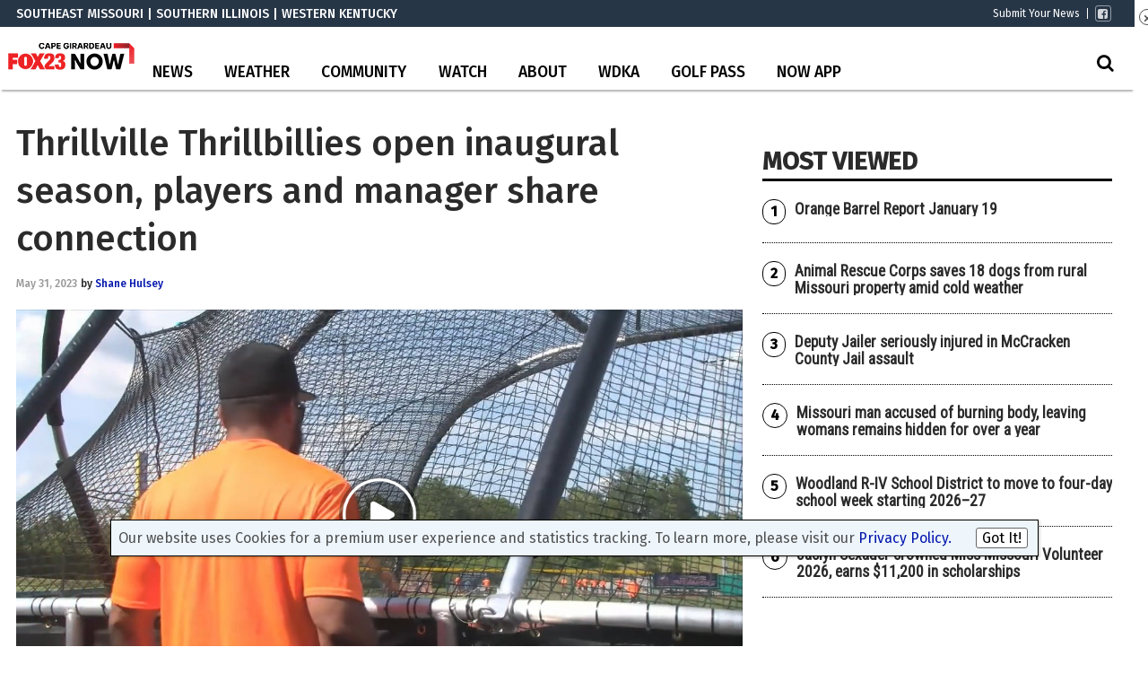

--- FILE ---
content_type: text/html; charset=UTF-8
request_url: https://www.kbsi23.com/news/thrillville-thrillbillies-open-inaugural-season-players-and-manager-share-connection/
body_size: 29243
content:
<!doctype html>

<!--[if lt IE 7]><html lang="en-US" class="no-js lt-ie9 lt-ie8 lt-ie7"><![endif]-->
<!--[if (IE 7)&!(IEMobile)]><html lang="en-US" class="no-js lt-ie9 lt-ie8"><![endif]-->
<!--[if (IE 8)&!(IEMobile)]><html lang="en-US" class="no-js lt-ie9"><![endif]-->
<!--[if gt IE 8]><!--> <html lang="en-US" class="no-js"><!--<![endif]-->

	<head>
		<meta charset="utf-8">

				<meta http-equiv="X-UA-Compatible" content="IE=edge">

		<title>Thrillville Thrillbillies open inaugural season, players and manager share connection - KBSI FOX23 News Cape Girardeau News | Paducah News</title>

				<meta name="HandheldFriendly" content="True">
		<meta name="MobileOptimized" content="320">
		<meta name="viewport" content="width=device-width, initial-scale=1"/>

				<link rel="icon" href="https://wpcdn.us-east-1.vip.tn-cloud.net/www.kbsi23.com/content/uploads/2021/07/t/d/faviconicon.png">
		<link rel="apple-touch-icon" href="https://wpcdn.us-east-1.vip.tn-cloud.net/www.kbsi23.com/content/uploads/2021/07/u/o/icon.png">
		<!--[if IE]>
			<link rel="shortcut icon" href="https://wpcdn.us-east-1.vip.tn-cloud.net/www.kbsi23.com/content/uploads/2021/07/t/d/faviconicon.png/favicon.ico">
		<![endif]-->

		<meta name="msapplication-TileColor" content="#f01d4f">
		<meta name="msapplication-TileImage" content="https://wpcdn.us-east-1.vip.tn-cloud.net/www.kbsi23.com/content/themes/gtxcel/library/images/win8-tile-icon.png">
		<meta name="theme-color" content="#121212">

		<link href="//maxcdn.bootstrapcdn.com/font-awesome/4.7.0/css/font-awesome.min.css" rel="stylesheet"> <!-- Font Awesome Glyphicons -->
		<link rel="pingback" href="https://www.kbsi23.com/xmlrpc.php">

		
	<script type="text/javascript">
		if(typeof ad_slots_refresh =='undefined'){
			var ad_slots_refresh = new Array();
		}
		if(typeof gtx_ads_conf =='undefined'){
			var gtx_ads_conf = {};
			gtx_ads_conf.targetMap = {};
			gtx_ads_conf.ads = [];
			gtx_ads_conf.lazy = [];
			gtx_ads_conf.templates = {};
		}
		if(typeof googletag =='undefined'){
			var googletag = googletag || {};
			googletag.cmd = googletag.cmd || [];
		}
		gtx_ads_conf.fulltarget = "post-template-default single single-post postid-1783884 single-format-standard postname-thrillville-thrillbillies-open-inaugural-season-players-and-manager-share-connection term-category-news term-post_content_term-contains-video has-video type-video wpb-js-composer js-comp-ver-6.10.0 vc_responsive";
		gtx_ads_conf.targetMap.url = "/news/thrillville-thrillbillies-open-inaugural-season-players-and-manager-share-connection/";
		gtx_ads_conf.targetMap.post = "1783884";
		gtx_ads_conf.targetMap.category = ["news"];
		gtx_ads_conf.templates = {
			parallax: 'https://wpcdn.us-east-1.vip.tn-cloud.net/www.kbsi23.com/content/plugins/gtx-ad-manager/templates/parallax.js',
			reveal: 'https://wpcdn.us-east-1.vip.tn-cloud.net/www.kbsi23.com/content/plugins/gtx-ad-manager/templates/reveal.js',
            roller: 'https://wpcdn.us-east-1.vip.tn-cloud.net/www.kbsi23.com/content/plugins/gtx-ad-manager/templates/roller.js'
		};
	</script>
			<script>
			function gtx_enable_dfp(){ /* do nothing */ }
			if(typeof ad_slots_refresh =='undefined'){
				var ad_slots_refresh = new Array(); 
			}
		</script>
		<script>(function(d, s, id){
				 var js, fjs = d.getElementsByTagName(s)[0];
				 if (d.getElementById(id)) {return;}
				 js = d.createElement(s); js.id = id;
				 js.src = "//connect.facebook.net/en_US/sdk.js#xfbml=1&version=v2.6";
				 fjs.parentNode.insertBefore(js, fjs);
			   }(document, 'script', 'facebook-jssdk'));</script><meta name='robots' content='index, follow, max-image-preview:large, max-snippet:-1, max-video-preview:-1' />
<script>
		window.dataLayer = [{"townnews.product.software":"RAYOS","townnews.product.version":"1.21.2","rayos.customer.ua":"UA-117934989-5","rayos.customer.ga4":"G-9BZK5KFLKG","rayos.post.id":1783884,"rayos.post.type":"post","rayos.post.title":"Thrillville Thrillbillies open inaugural season, players and manager share connection","rayos.post.author_name":["Shane Hulsey"],"rayos.post.primary_category":"News","rayos.post.all_categories":["News"],"rayos.gallery.included":"No","rayos.video.included":"No","rayos.elections.widget_included":"No"}];
	</script><!-- Google Tag Manager -->
		<script>(function(w,d,s,l,i){w[l]=w[l]||[];w[l].push({'gtm.start':
		new Date().getTime(),event:'gtm.js'});var f=d.getElementsByTagName(s)[0],
		j=d.createElement(s),dl=l!='dataLayer'?'&l='+l:'';j.async=true;j.src=
		'https://www.googletagmanager.com/gtm.js?id='+i+dl;f.parentNode.insertBefore(j,f);
		})(window,document,'script','dataLayer','GTM-PDQV3N');</script>
		<!-- End Google Tag Manager -->
		
	<!-- This site is optimized with the Yoast SEO plugin v21.4 - https://yoast.com/wordpress/plugins/seo/ -->
	<meta name="description" content="MARION, Ill. (KBSI) - The inaugural season for the Thrillville Thrillbillies is here, and the personal connections between the members of the team and" />
	<link rel="canonical" href="https://www.kbsi23.com/news/thrillville-thrillbillies-open-inaugural-season-players-and-manager-share-connection/" />
	<meta property="og:locale" content="en_US" />
	<meta property="og:type" content="article" />
	<meta property="og:title" content="Thrillville Thrillbillies open inaugural season, players and manager share connection - KBSI FOX23 News Cape Girardeau News | Paducah News" />
	<meta property="og:description" content="MARION, Ill. (KBSI) - The inaugural season for the Thrillville Thrillbillies is here, and the personal connections between the members of the team and" />
	<meta property="og:url" content="https://www.kbsi23.com/news/thrillville-thrillbillies-open-inaugural-season-players-and-manager-share-connection/" />
	<meta property="og:site_name" content="KBSI FOX23 News Cape Girardeau News | Paducah News" />
	<meta property="article:publisher" content="https://www.facebook.com/fox23kbsi" />
	<meta property="article:published_time" content="2023-06-01T01:54:09+00:00" />
	<meta property="article:modified_time" content="2023-06-01T03:39:00+00:00" />
	<meta property="og:image" content="https://wpcdn.us-east-1.vip.tn-cloud.net/www.kbsi23.com/content/uploads/2023/05/l/k/thrillbillies-opening-day-2023.jpg" />
	<meta property="og:image:width" content="1920" />
	<meta property="og:image:height" content="1080" />
	<meta property="og:image:type" content="image/jpeg" />
	<meta name="author" content="Shane Hulsey" />
	<meta name="twitter:card" content="summary_large_image" />
	<meta name="twitter:label1" content="Written by" />
	<meta name="twitter:data1" content="Shane Hulsey" />
	<meta name="twitter:label2" content="Est. reading time" />
	<meta name="twitter:data2" content="2 minutes" />
	<script type="application/ld+json" class="yoast-schema-graph">{"@context":"https://schema.org","@graph":[{"@type":"WebPage","@id":"https://www.kbsi23.com/news/thrillville-thrillbillies-open-inaugural-season-players-and-manager-share-connection/","url":"https://www.kbsi23.com/news/thrillville-thrillbillies-open-inaugural-season-players-and-manager-share-connection/","name":"Thrillville Thrillbillies open inaugural season, players and manager share connection - KBSI FOX23 News Cape Girardeau News | Paducah News","isPartOf":{"@id":"https://www.kbsi23.com/#website"},"primaryImageOfPage":{"@id":"https://www.kbsi23.com/news/thrillville-thrillbillies-open-inaugural-season-players-and-manager-share-connection/#primaryimage"},"image":{"@id":"https://www.kbsi23.com/news/thrillville-thrillbillies-open-inaugural-season-players-and-manager-share-connection/#primaryimage"},"thumbnailUrl":"https://wpcdn.us-east-1.vip.tn-cloud.net/www.kbsi23.com/content/uploads/2023/05/l/k/thrillbillies-opening-day-2023.jpg","datePublished":"2023-06-01T01:54:09+00:00","dateModified":"2023-06-01T03:39:00+00:00","author":{"@id":"https://www.kbsi23.com/#/schema/person/f1ee100c830b7575bd5cfe3dc2e0e41e"},"description":"MARION, Ill. (KBSI) - The inaugural season for the Thrillville Thrillbillies is here, and the personal connections between the members of the team and","inLanguage":"en-US","potentialAction":[{"@type":"ReadAction","target":["https://www.kbsi23.com/news/thrillville-thrillbillies-open-inaugural-season-players-and-manager-share-connection/"]}]},{"@type":"ImageObject","inLanguage":"en-US","@id":"https://www.kbsi23.com/news/thrillville-thrillbillies-open-inaugural-season-players-and-manager-share-connection/#primaryimage","url":"https://wpcdn.us-east-1.vip.tn-cloud.net/www.kbsi23.com/content/uploads/2023/05/l/k/thrillbillies-opening-day-2023.jpg","contentUrl":"https://wpcdn.us-east-1.vip.tn-cloud.net/www.kbsi23.com/content/uploads/2023/05/l/k/thrillbillies-opening-day-2023.jpg","width":1920,"height":1080,"caption":"Thrillbillies Opening Day 2023"},{"@type":"WebSite","@id":"https://www.kbsi23.com/#website","url":"https://www.kbsi23.com/","name":"KBSI FOX23 News Cape Girardeau News | Paducah News","description":"Southeast Missouri | Southern Illinois | Western Kentucky","potentialAction":[{"@type":"SearchAction","target":{"@type":"EntryPoint","urlTemplate":"https://www.kbsi23.com/?s={search_term_string}"},"query-input":"required name=search_term_string"}],"inLanguage":"en-US"},{"@type":"Person","@id":"https://www.kbsi23.com/#/schema/person/f1ee100c830b7575bd5cfe3dc2e0e41e","name":"Shane Hulsey","image":{"@type":"ImageObject","inLanguage":"en-US","@id":"https://www.kbsi23.com/#/schema/person/image/","url":"https://secure.gravatar.com/avatar/8f5be8e063f935cd99e08f0eebc44924?s=96&d=mm&r=g","contentUrl":"https://secure.gravatar.com/avatar/8f5be8e063f935cd99e08f0eebc44924?s=96&d=mm&r=g","caption":"Shane Hulsey"},"sameAs":["http://kbsi23.com"],"url":"https://www.kbsi23.com/author/shulsey/"}]}</script>
	<!-- / Yoast SEO plugin. -->


<link rel='dns-prefetch' href='//wpcdn.us-east-1.vip.tn-cloud.net' />
<link rel='dns-prefetch' href='//maps.googleapis.com' />
<link rel='dns-prefetch' href='//ws.sharethis.com' />
<link rel='dns-prefetch' href='//www.google.com' />
<link rel='dns-prefetch' href='//fonts.googleapis.com' />
<link rel='dns-prefetch' href='//maxcdn.bootstrapcdn.com' />
<link rel="alternate" type="application/rss+xml" title="KBSI FOX23 News Cape Girardeau News | Paducah News &raquo; Feed" href="https://www.kbsi23.com/feed/" />
<script type="text/javascript">
/* <![CDATA[ */
window._wpemojiSettings = {"baseUrl":"https:\/\/s.w.org\/images\/core\/emoji\/14.0.0\/72x72\/","ext":".png","svgUrl":"https:\/\/s.w.org\/images\/core\/emoji\/14.0.0\/svg\/","svgExt":".svg","source":{"concatemoji":"https:\/\/www.kbsi23.com\/wp-includes\/js\/wp-emoji-release.min.js"}};
/*! This file is auto-generated */
!function(i,n){var o,s,e;function c(e){try{var t={supportTests:e,timestamp:(new Date).valueOf()};sessionStorage.setItem(o,JSON.stringify(t))}catch(e){}}function p(e,t,n){e.clearRect(0,0,e.canvas.width,e.canvas.height),e.fillText(t,0,0);var t=new Uint32Array(e.getImageData(0,0,e.canvas.width,e.canvas.height).data),r=(e.clearRect(0,0,e.canvas.width,e.canvas.height),e.fillText(n,0,0),new Uint32Array(e.getImageData(0,0,e.canvas.width,e.canvas.height).data));return t.every(function(e,t){return e===r[t]})}function u(e,t,n){switch(t){case"flag":return n(e,"\ud83c\udff3\ufe0f\u200d\u26a7\ufe0f","\ud83c\udff3\ufe0f\u200b\u26a7\ufe0f")?!1:!n(e,"\ud83c\uddfa\ud83c\uddf3","\ud83c\uddfa\u200b\ud83c\uddf3")&&!n(e,"\ud83c\udff4\udb40\udc67\udb40\udc62\udb40\udc65\udb40\udc6e\udb40\udc67\udb40\udc7f","\ud83c\udff4\u200b\udb40\udc67\u200b\udb40\udc62\u200b\udb40\udc65\u200b\udb40\udc6e\u200b\udb40\udc67\u200b\udb40\udc7f");case"emoji":return!n(e,"\ud83e\udef1\ud83c\udffb\u200d\ud83e\udef2\ud83c\udfff","\ud83e\udef1\ud83c\udffb\u200b\ud83e\udef2\ud83c\udfff")}return!1}function f(e,t,n){var r="undefined"!=typeof WorkerGlobalScope&&self instanceof WorkerGlobalScope?new OffscreenCanvas(300,150):i.createElement("canvas"),a=r.getContext("2d",{willReadFrequently:!0}),o=(a.textBaseline="top",a.font="600 32px Arial",{});return e.forEach(function(e){o[e]=t(a,e,n)}),o}function t(e){var t=i.createElement("script");t.src=e,t.defer=!0,i.head.appendChild(t)}"undefined"!=typeof Promise&&(o="wpEmojiSettingsSupports",s=["flag","emoji"],n.supports={everything:!0,everythingExceptFlag:!0},e=new Promise(function(e){i.addEventListener("DOMContentLoaded",e,{once:!0})}),new Promise(function(t){var n=function(){try{var e=JSON.parse(sessionStorage.getItem(o));if("object"==typeof e&&"number"==typeof e.timestamp&&(new Date).valueOf()<e.timestamp+604800&&"object"==typeof e.supportTests)return e.supportTests}catch(e){}return null}();if(!n){if("undefined"!=typeof Worker&&"undefined"!=typeof OffscreenCanvas&&"undefined"!=typeof URL&&URL.createObjectURL&&"undefined"!=typeof Blob)try{var e="postMessage("+f.toString()+"("+[JSON.stringify(s),u.toString(),p.toString()].join(",")+"));",r=new Blob([e],{type:"text/javascript"}),a=new Worker(URL.createObjectURL(r),{name:"wpTestEmojiSupports"});return void(a.onmessage=function(e){c(n=e.data),a.terminate(),t(n)})}catch(e){}c(n=f(s,u,p))}t(n)}).then(function(e){for(var t in e)n.supports[t]=e[t],n.supports.everything=n.supports.everything&&n.supports[t],"flag"!==t&&(n.supports.everythingExceptFlag=n.supports.everythingExceptFlag&&n.supports[t]);n.supports.everythingExceptFlag=n.supports.everythingExceptFlag&&!n.supports.flag,n.DOMReady=!1,n.readyCallback=function(){n.DOMReady=!0}}).then(function(){return e}).then(function(){var e;n.supports.everything||(n.readyCallback(),(e=n.source||{}).concatemoji?t(e.concatemoji):e.wpemoji&&e.twemoji&&(t(e.twemoji),t(e.wpemoji)))}))}((window,document),window._wpemojiSettings);
/* ]]> */
</script>
<link rel='stylesheet' id='bootstrap-css-css' href='https://wpcdn.us-east-1.vip.tn-cloud.net/www.kbsi23.com/content/themes/gtxcel/library/css/bootstrap/bootstrap.css' type='text/css' media='all' />
<link rel='stylesheet' id='bones-stylesheet-css' href='https://wpcdn.us-east-1.vip.tn-cloud.net/www.kbsi23.com/content/themes/gtxcel/library/css/style.css?ver=1765321969' type='text/css' media='all' />
<!--[if lt IE 9]>
<link rel='stylesheet' id='bones-ie-only-css' href='https://wpcdn.us-east-1.vip.tn-cloud.net/www.kbsi23.com/content/themes/gtxcel/library/css/ie.css' type='text/css' media='all' />
<![endif]-->
<link rel='stylesheet' id='list-grid-css' href='https://wpcdn.us-east-1.vip.tn-cloud.net/www.kbsi23.com/content/themes/gtxcel/library/css/grid.css?ver=1.11.0' type='text/css' media='all' />
<style id='wp-emoji-styles-inline-css' type='text/css'>

	img.wp-smiley, img.emoji {
		display: inline !important;
		border: none !important;
		box-shadow: none !important;
		height: 1em !important;
		width: 1em !important;
		margin: 0 0.07em !important;
		vertical-align: -0.1em !important;
		background: none !important;
		padding: 0 !important;
	}
</style>
<link rel='stylesheet' id='wp-block-library-css' href='https://www.kbsi23.com/wp-includes/css/dist/block-library/style.min.css' type='text/css' media='all' />
<style id='classic-theme-styles-inline-css' type='text/css'>
/*! This file is auto-generated */
.wp-block-button__link{color:#fff;background-color:#32373c;border-radius:9999px;box-shadow:none;text-decoration:none;padding:calc(.667em + 2px) calc(1.333em + 2px);font-size:1.125em}.wp-block-file__button{background:#32373c;color:#fff;text-decoration:none}
</style>
<style id='global-styles-inline-css' type='text/css'>
body{--wp--preset--color--black: #000000;--wp--preset--color--cyan-bluish-gray: #abb8c3;--wp--preset--color--white: #ffffff;--wp--preset--color--pale-pink: #f78da7;--wp--preset--color--vivid-red: #cf2e2e;--wp--preset--color--luminous-vivid-orange: #ff6900;--wp--preset--color--luminous-vivid-amber: #fcb900;--wp--preset--color--light-green-cyan: #7bdcb5;--wp--preset--color--vivid-green-cyan: #00d084;--wp--preset--color--pale-cyan-blue: #8ed1fc;--wp--preset--color--vivid-cyan-blue: #0693e3;--wp--preset--color--vivid-purple: #9b51e0;--wp--preset--gradient--vivid-cyan-blue-to-vivid-purple: linear-gradient(135deg,rgba(6,147,227,1) 0%,rgb(155,81,224) 100%);--wp--preset--gradient--light-green-cyan-to-vivid-green-cyan: linear-gradient(135deg,rgb(122,220,180) 0%,rgb(0,208,130) 100%);--wp--preset--gradient--luminous-vivid-amber-to-luminous-vivid-orange: linear-gradient(135deg,rgba(252,185,0,1) 0%,rgba(255,105,0,1) 100%);--wp--preset--gradient--luminous-vivid-orange-to-vivid-red: linear-gradient(135deg,rgba(255,105,0,1) 0%,rgb(207,46,46) 100%);--wp--preset--gradient--very-light-gray-to-cyan-bluish-gray: linear-gradient(135deg,rgb(238,238,238) 0%,rgb(169,184,195) 100%);--wp--preset--gradient--cool-to-warm-spectrum: linear-gradient(135deg,rgb(74,234,220) 0%,rgb(151,120,209) 20%,rgb(207,42,186) 40%,rgb(238,44,130) 60%,rgb(251,105,98) 80%,rgb(254,248,76) 100%);--wp--preset--gradient--blush-light-purple: linear-gradient(135deg,rgb(255,206,236) 0%,rgb(152,150,240) 100%);--wp--preset--gradient--blush-bordeaux: linear-gradient(135deg,rgb(254,205,165) 0%,rgb(254,45,45) 50%,rgb(107,0,62) 100%);--wp--preset--gradient--luminous-dusk: linear-gradient(135deg,rgb(255,203,112) 0%,rgb(199,81,192) 50%,rgb(65,88,208) 100%);--wp--preset--gradient--pale-ocean: linear-gradient(135deg,rgb(255,245,203) 0%,rgb(182,227,212) 50%,rgb(51,167,181) 100%);--wp--preset--gradient--electric-grass: linear-gradient(135deg,rgb(202,248,128) 0%,rgb(113,206,126) 100%);--wp--preset--gradient--midnight: linear-gradient(135deg,rgb(2,3,129) 0%,rgb(40,116,252) 100%);--wp--preset--font-size--small: 13px;--wp--preset--font-size--medium: 20px;--wp--preset--font-size--large: 36px;--wp--preset--font-size--x-large: 42px;--wp--preset--spacing--20: 0.44rem;--wp--preset--spacing--30: 0.67rem;--wp--preset--spacing--40: 1rem;--wp--preset--spacing--50: 1.5rem;--wp--preset--spacing--60: 2.25rem;--wp--preset--spacing--70: 3.38rem;--wp--preset--spacing--80: 5.06rem;--wp--preset--shadow--natural: 6px 6px 9px rgba(0, 0, 0, 0.2);--wp--preset--shadow--deep: 12px 12px 50px rgba(0, 0, 0, 0.4);--wp--preset--shadow--sharp: 6px 6px 0px rgba(0, 0, 0, 0.2);--wp--preset--shadow--outlined: 6px 6px 0px -3px rgba(255, 255, 255, 1), 6px 6px rgba(0, 0, 0, 1);--wp--preset--shadow--crisp: 6px 6px 0px rgba(0, 0, 0, 1);}:where(.is-layout-flex){gap: 0.5em;}:where(.is-layout-grid){gap: 0.5em;}body .is-layout-flow > .alignleft{float: left;margin-inline-start: 0;margin-inline-end: 2em;}body .is-layout-flow > .alignright{float: right;margin-inline-start: 2em;margin-inline-end: 0;}body .is-layout-flow > .aligncenter{margin-left: auto !important;margin-right: auto !important;}body .is-layout-constrained > .alignleft{float: left;margin-inline-start: 0;margin-inline-end: 2em;}body .is-layout-constrained > .alignright{float: right;margin-inline-start: 2em;margin-inline-end: 0;}body .is-layout-constrained > .aligncenter{margin-left: auto !important;margin-right: auto !important;}body .is-layout-constrained > :where(:not(.alignleft):not(.alignright):not(.alignfull)){max-width: var(--wp--style--global--content-size);margin-left: auto !important;margin-right: auto !important;}body .is-layout-constrained > .alignwide{max-width: var(--wp--style--global--wide-size);}body .is-layout-flex{display: flex;}body .is-layout-flex{flex-wrap: wrap;align-items: center;}body .is-layout-flex > *{margin: 0;}body .is-layout-grid{display: grid;}body .is-layout-grid > *{margin: 0;}:where(.wp-block-columns.is-layout-flex){gap: 2em;}:where(.wp-block-columns.is-layout-grid){gap: 2em;}:where(.wp-block-post-template.is-layout-flex){gap: 1.25em;}:where(.wp-block-post-template.is-layout-grid){gap: 1.25em;}.has-black-color{color: var(--wp--preset--color--black) !important;}.has-cyan-bluish-gray-color{color: var(--wp--preset--color--cyan-bluish-gray) !important;}.has-white-color{color: var(--wp--preset--color--white) !important;}.has-pale-pink-color{color: var(--wp--preset--color--pale-pink) !important;}.has-vivid-red-color{color: var(--wp--preset--color--vivid-red) !important;}.has-luminous-vivid-orange-color{color: var(--wp--preset--color--luminous-vivid-orange) !important;}.has-luminous-vivid-amber-color{color: var(--wp--preset--color--luminous-vivid-amber) !important;}.has-light-green-cyan-color{color: var(--wp--preset--color--light-green-cyan) !important;}.has-vivid-green-cyan-color{color: var(--wp--preset--color--vivid-green-cyan) !important;}.has-pale-cyan-blue-color{color: var(--wp--preset--color--pale-cyan-blue) !important;}.has-vivid-cyan-blue-color{color: var(--wp--preset--color--vivid-cyan-blue) !important;}.has-vivid-purple-color{color: var(--wp--preset--color--vivid-purple) !important;}.has-black-background-color{background-color: var(--wp--preset--color--black) !important;}.has-cyan-bluish-gray-background-color{background-color: var(--wp--preset--color--cyan-bluish-gray) !important;}.has-white-background-color{background-color: var(--wp--preset--color--white) !important;}.has-pale-pink-background-color{background-color: var(--wp--preset--color--pale-pink) !important;}.has-vivid-red-background-color{background-color: var(--wp--preset--color--vivid-red) !important;}.has-luminous-vivid-orange-background-color{background-color: var(--wp--preset--color--luminous-vivid-orange) !important;}.has-luminous-vivid-amber-background-color{background-color: var(--wp--preset--color--luminous-vivid-amber) !important;}.has-light-green-cyan-background-color{background-color: var(--wp--preset--color--light-green-cyan) !important;}.has-vivid-green-cyan-background-color{background-color: var(--wp--preset--color--vivid-green-cyan) !important;}.has-pale-cyan-blue-background-color{background-color: var(--wp--preset--color--pale-cyan-blue) !important;}.has-vivid-cyan-blue-background-color{background-color: var(--wp--preset--color--vivid-cyan-blue) !important;}.has-vivid-purple-background-color{background-color: var(--wp--preset--color--vivid-purple) !important;}.has-black-border-color{border-color: var(--wp--preset--color--black) !important;}.has-cyan-bluish-gray-border-color{border-color: var(--wp--preset--color--cyan-bluish-gray) !important;}.has-white-border-color{border-color: var(--wp--preset--color--white) !important;}.has-pale-pink-border-color{border-color: var(--wp--preset--color--pale-pink) !important;}.has-vivid-red-border-color{border-color: var(--wp--preset--color--vivid-red) !important;}.has-luminous-vivid-orange-border-color{border-color: var(--wp--preset--color--luminous-vivid-orange) !important;}.has-luminous-vivid-amber-border-color{border-color: var(--wp--preset--color--luminous-vivid-amber) !important;}.has-light-green-cyan-border-color{border-color: var(--wp--preset--color--light-green-cyan) !important;}.has-vivid-green-cyan-border-color{border-color: var(--wp--preset--color--vivid-green-cyan) !important;}.has-pale-cyan-blue-border-color{border-color: var(--wp--preset--color--pale-cyan-blue) !important;}.has-vivid-cyan-blue-border-color{border-color: var(--wp--preset--color--vivid-cyan-blue) !important;}.has-vivid-purple-border-color{border-color: var(--wp--preset--color--vivid-purple) !important;}.has-vivid-cyan-blue-to-vivid-purple-gradient-background{background: var(--wp--preset--gradient--vivid-cyan-blue-to-vivid-purple) !important;}.has-light-green-cyan-to-vivid-green-cyan-gradient-background{background: var(--wp--preset--gradient--light-green-cyan-to-vivid-green-cyan) !important;}.has-luminous-vivid-amber-to-luminous-vivid-orange-gradient-background{background: var(--wp--preset--gradient--luminous-vivid-amber-to-luminous-vivid-orange) !important;}.has-luminous-vivid-orange-to-vivid-red-gradient-background{background: var(--wp--preset--gradient--luminous-vivid-orange-to-vivid-red) !important;}.has-very-light-gray-to-cyan-bluish-gray-gradient-background{background: var(--wp--preset--gradient--very-light-gray-to-cyan-bluish-gray) !important;}.has-cool-to-warm-spectrum-gradient-background{background: var(--wp--preset--gradient--cool-to-warm-spectrum) !important;}.has-blush-light-purple-gradient-background{background: var(--wp--preset--gradient--blush-light-purple) !important;}.has-blush-bordeaux-gradient-background{background: var(--wp--preset--gradient--blush-bordeaux) !important;}.has-luminous-dusk-gradient-background{background: var(--wp--preset--gradient--luminous-dusk) !important;}.has-pale-ocean-gradient-background{background: var(--wp--preset--gradient--pale-ocean) !important;}.has-electric-grass-gradient-background{background: var(--wp--preset--gradient--electric-grass) !important;}.has-midnight-gradient-background{background: var(--wp--preset--gradient--midnight) !important;}.has-small-font-size{font-size: var(--wp--preset--font-size--small) !important;}.has-medium-font-size{font-size: var(--wp--preset--font-size--medium) !important;}.has-large-font-size{font-size: var(--wp--preset--font-size--large) !important;}.has-x-large-font-size{font-size: var(--wp--preset--font-size--x-large) !important;}
.wp-block-navigation a:where(:not(.wp-element-button)){color: inherit;}
:where(.wp-block-post-template.is-layout-flex){gap: 1.25em;}:where(.wp-block-post-template.is-layout-grid){gap: 1.25em;}
:where(.wp-block-columns.is-layout-flex){gap: 2em;}:where(.wp-block-columns.is-layout-grid){gap: 2em;}
.wp-block-pullquote{font-size: 1.5em;line-height: 1.6;}
</style>
<link rel='stylesheet' id='gt-posts-slider-style-css' href='https://wpcdn.us-east-1.vip.tn-cloud.net/www.kbsi23.com/content/mu-plugins/gtxcel-plugin/vc_posts_slider/posts-slider.css?ver=1570550597' type='text/css' media='all' />
<link rel='stylesheet' id='flexslider-css' href='https://wpcdn.us-east-1.vip.tn-cloud.net/www.kbsi23.com/content/mu-plugins/js_composer/assets/lib/flexslider/flexslider.min.css?ver=6.10.0' type='text/css' media='all' />
<link rel='stylesheet' id='gt-flexslider-style-css' href='https://wpcdn.us-east-1.vip.tn-cloud.net/www.kbsi23.com/content/mu-plugins/gtxcel-plugin/vc_gallery/gt-flexslider.css?ver=1648237149' type='text/css' media='all' />
<link rel='stylesheet' id='prettyphoto-css' href='https://wpcdn.us-east-1.vip.tn-cloud.net/www.kbsi23.com/content/mu-plugins/js_composer/assets/lib/prettyphoto/css/prettyPhoto.min.css?ver=6.10.0' type='text/css' media='all' />
<link rel='stylesheet' id='rayos_alm_list_templates_style-css' href='https://wpcdn.us-east-1.vip.tn-cloud.net/www.kbsi23.com/content/mu-plugins/gtxcel-plugin/functionalities//css/rayos_alm_list_templates.css?ver=1667523778' type='text/css' media='all' />
<link rel='stylesheet' id='googlefonts-css' href='https://fonts.googleapis.com/css?family=Fira+Sans:400,500|Roboto+Condensed:400&subset=latin' type='text/css' media='all' />
<link rel='stylesheet' id='blox-syndication-css' href='https://wpcdn.us-east-1.vip.tn-cloud.net/www.kbsi23.com/content/plugins/blox-syndication/assets/css/blox-syndication.css' type='text/css' media='all' />
<link rel='stylesheet' id='geobase-style-css' href='https://wpcdn.us-east-1.vip.tn-cloud.net/www.kbsi23.com/content/plugins/geobase/geobase.css?ver=1679517292' type='text/css' media='all' />
<style id='geobase-style-inline-css' type='text/css'>

	article.geobase-post .geobase-content-wrapper {
		width: 100%;
		float: none;
	}
	article.geobase-post .thumb-wrap {
		width: 0%;
		float: left;
		margin-right: 2%;	}
	
</style>
<link rel='stylesheet' id='geobase-prettyphoto-style-css' href='https://wpcdn.us-east-1.vip.tn-cloud.net/www.kbsi23.com/content/plugins/geobase/prettyphoto/css/prettyPhoto.css' type='text/css' media='all' />
<link rel='stylesheet' id='geobasemap-style-css' href='https://wpcdn.us-east-1.vip.tn-cloud.net/www.kbsi23.com/content/plugins/geobase/vc_geobasemap/vc_geobasemap.css?ver=1570550597' type='text/css' media='all' />
<link rel='stylesheet' id='directory-select2-css' href='https://wpcdn.us-east-1.vip.tn-cloud.net/www.kbsi23.com/content/plugins/geobase/vc_directory_filter/assets/select2/css/select2.css?ver=3.5.2' type='text/css' media='all' />
<link rel='stylesheet' id='custom-template-style-css' href='https://wpcdn.us-east-1.vip.tn-cloud.net/www.kbsi23.com/content/plugins/gt-custom-templates/custom-templates.css' type='text/css' media='all' />
<link rel='stylesheet' id='ad-manager-style-css' href='https://wpcdn.us-east-1.vip.tn-cloud.net/www.kbsi23.com/content/plugins/gtx-ad-manager/ad-manager.css?ver=1728932431' type='text/css' media='all' />
<link rel='stylesheet' id='bylines-style-css' href='https://wpcdn.us-east-1.vip.tn-cloud.net/www.kbsi23.com/content/plugins/gtx-author-bios/css/bylines.css?ver=1570550597' type='text/css' media='all' />
<link rel='stylesheet' id='expand-search-css' href='https://wpcdn.us-east-1.vip.tn-cloud.net/www.kbsi23.com/content/plugins/gtx-expand-search/expand-search.css?ver=1570550597' type='text/css' media='all' />
<link rel='stylesheet' id='gtxcelfimagescss-css' href='https://wpcdn.us-east-1.vip.tn-cloud.net/www.kbsi23.com/content/plugins/gtx-fimages/css/all.css?ver=1570550597' type='text/css' media='all' />
<link rel='stylesheet' id='lightbox-style-css' href='https://wpcdn.us-east-1.vip.tn-cloud.net/www.kbsi23.com/content/plugins/gtx-gallery/css/gtx-lightbox.css?ver=2018.3.20' type='text/css' media='all' />
<link rel='stylesheet' id='gtx-oembed-style-css' href='https://wpcdn.us-east-1.vip.tn-cloud.net/www.kbsi23.com/content/plugins/gtx-oembed-extension/gtx-oembed.css?ver=1570550597' type='text/css' media='all' />
<link rel='stylesheet' id='rayos_trending_topics_style-css' href='https://wpcdn.us-east-1.vip.tn-cloud.net/www.kbsi23.com/content/plugins/rayos-trending-topics/rayos-trending-topics.css?ver=1621950080' type='text/css' media='all' />
<link rel='stylesheet' id='simple-share-buttons-adder-font-awesome-css' href='//maxcdn.bootstrapcdn.com/font-awesome/4.3.0/css/font-awesome.min.css' type='text/css' media='all' />
<link rel='stylesheet' id='author-bios-style-css' href='https://wpcdn.us-east-1.vip.tn-cloud.net/www.kbsi23.com/content/plugins/gtx-author-bios/css/author-bios.css' type='text/css' media='all' />
<link rel='stylesheet' id='parent-style-css' href='https://wpcdn.us-east-1.vip.tn-cloud.net/www.kbsi23.com/content/themes/gtxcel/style.css?ver=1664375579' type='text/css' media='all' />
<link rel='stylesheet' id='child-style-css' href='https://wpcdn.us-east-1.vip.tn-cloud.net/www.kbsi23.com/content/themes/publisher-master/style.css' type='text/css' media='all' />
<link rel='stylesheet' id='gtx-alert-banner-css-css' href='https://www.kbsi23.com/style/ed51bdbc8b9a930440d9d593e0733f65/alert-banner-css/' type='text/css' media='all' />
<link rel='stylesheet' id='gtx-custom_css_post-css' href='https://www.kbsi23.com/style/e85c386156daafe47baf45f946ac3af2/custom_css_post/' type='text/css' media='all' />
<link rel='stylesheet' id='acf-repeater-style-css' href='https://wpcdn.us-east-1.vip.tn-cloud.net/www.kbsi23.com/content/themes/gtxcel/includes/acf_repeater_shortcode/acf_repeater_shortcode.css' type='text/css' media='all' />
<link rel='stylesheet' id='rayos-ssba-twitter-x-logo-css' href='https://wpcdn.us-east-1.vip.tn-cloud.net/www.kbsi23.com/content/themes/gtxcel/includes/ssba-twitter-update/x-logo-styles.css?ver=1702673046' type='text/css' media='all' />
<link rel='stylesheet' id='popup-maker-site-css' href='//wpcdn.us-east-1.vip.tn-cloud.net/www.kbsi23.com/content/uploads/pum/pum-site-styles.css?generated=1764111403&#038;ver=1.16.12' type='text/css' media='all' />
<link rel='stylesheet' id='dashicons-css' href='https://www.kbsi23.com/wp-includes/css/dashicons.min.css' type='text/css' media='all' />
<link rel='stylesheet' id='acf-global-css' href='https://wpcdn.us-east-1.vip.tn-cloud.net/www.kbsi23.com/content/mu-plugins/advanced-custom-fields-pro/assets/build/css/acf-global.css?ver=6.0.3' type='text/css' media='all' />
<link rel='stylesheet' id='acf-input-css' href='https://wpcdn.us-east-1.vip.tn-cloud.net/www.kbsi23.com/content/mu-plugins/advanced-custom-fields-pro/assets/build/css/acf-input.css?ver=6.0.3' type='text/css' media='all' />
<link rel='stylesheet' id='acf-pro-input-css' href='https://wpcdn.us-east-1.vip.tn-cloud.net/www.kbsi23.com/content/mu-plugins/advanced-custom-fields-pro/assets/build/css/pro/acf-pro-input.css?ver=6.0.3' type='text/css' media='all' />
<link rel='stylesheet' id='acf-datepicker-css' href='https://wpcdn.us-east-1.vip.tn-cloud.net/www.kbsi23.com/content/mu-plugins/advanced-custom-fields-pro/assets/inc/datepicker/jquery-ui.min.css?ver=1.11.4' type='text/css' media='all' />
<link rel='stylesheet' id='acf-timepicker-css' href='https://wpcdn.us-east-1.vip.tn-cloud.net/www.kbsi23.com/content/mu-plugins/advanced-custom-fields-pro/assets/inc/timepicker/jquery-ui-timepicker-addon.min.css?ver=1.6.1' type='text/css' media='all' />
<link rel='stylesheet' id='wp-color-picker-css' href='https://www.kbsi23.com/wp-admin/css/color-picker.min.css' type='text/css' media='all' />
<link rel='stylesheet' id='blox-syndication-admin-css' href='https://wpcdn.us-east-1.vip.tn-cloud.net/www.kbsi23.com/content/plugins/blox-syndication/assets/css/admin-blox-syndication.css?ver=1.1.1' type='text/css' media='all' />
<link rel='stylesheet' id='dgwt-jg-style-css' href='https://wpcdn.us-east-1.vip.tn-cloud.net/www.kbsi23.com/content/plugins/gtx-gallery/justified-gallery/assets/css/style.min.css?ver=1.2.2' type='text/css' media='all' />
<link rel='stylesheet' id='dgwt-jg-photoswipe-css' href='https://wpcdn.us-east-1.vip.tn-cloud.net/www.kbsi23.com/content/plugins/gtx-gallery/justified-gallery/includes/Lightbox/Photoswipe/assets/photoswipe.css?ver=1.2.2' type='text/css' media='all' />
<link rel='stylesheet' id='dgwt-jg-photoswipe-skin-css' href='https://wpcdn.us-east-1.vip.tn-cloud.net/www.kbsi23.com/content/plugins/gtx-gallery/justified-gallery/includes/Lightbox/Photoswipe/assets/default-skin/default-skin.css?ver=1.2.2' type='text/css' media='all' />
<script type="text/javascript" src="https://www.kbsi23.com/wp-includes/js/jquery/jquery.min.js?ver=3.7.1" id="jquery-core-js"></script>
<script type="text/javascript" src="https://www.kbsi23.com/wp-includes/js/jquery/jquery-migrate.min.js?ver=3.4.1" id="jquery-migrate-js"></script>
<script type="text/javascript" src="https://wpcdn.us-east-1.vip.tn-cloud.net/www.kbsi23.com/content/themes/gtxcel/library/js/libs/modernizr.custom.min.js?ver=2.5.3" id="bones-modernizr-js"></script>
<script type="text/javascript" src="https://wpcdn.us-east-1.vip.tn-cloud.net/www.kbsi23.com/content/themes/gtxcel/library/js/gtxcel.js?ver=0.1" id="gtxcel-global-js"></script>
<script type="text/javascript" src="https://wpcdn.us-east-1.vip.tn-cloud.net/www.kbsi23.com/content/themes/gtxcel/library/js/mobile-nav.js?ver=0.1" id="mobile-nav-js"></script>
<script type="text/javascript" src="https://wpcdn.us-east-1.vip.tn-cloud.net/www.kbsi23.com/content/plugins/geobase/prettyphoto/js/jquery.prettyPhoto.js" id="geobase-prettyphoto-script-js"></script>
<script type="text/javascript" src="https://wpcdn.us-east-1.vip.tn-cloud.net/www.kbsi23.com/content/plugins/geobase/vc_directory_filter/assets/select2/js/select2.min.js?ver=3.5.2" id="directory-select2-js"></script>
<script type="text/javascript" id="directory-filter-js-extra">
/* <![CDATA[ */
var ajaxurl = "https:\/\/www.kbsi23.com\/wp-admin\/admin-ajax.php";
/* ]]> */
</script>
<script type="text/javascript" src="https://wpcdn.us-east-1.vip.tn-cloud.net/www.kbsi23.com/content/plugins/geobase/vc_directory_filter/directory-filter.js?ver=1599147537" id="directory-filter-js"></script>
<script type="text/javascript" src="https://wpcdn.us-east-1.vip.tn-cloud.net/www.kbsi23.com/content/plugins/gtx-elections/js/gtx-elections.js?ver=2022.01.11" id="gtx-elections-js"></script>
<script type="text/javascript" id="lightbox-script-js-extra">
/* <![CDATA[ */
var lightboxSettings = {"show_ads":"1","ad_details":[{"min_width":"768","max_width":"","dfp_ad_sizes":[{"dfp_ad_width":"728","dfp_ad_height":"90"}]},{"min_width":"","max_width":"767","dfp_ad_sizes":[{"dfp_ad_width":"320","dfp_ad_height":"50"},{"dfp_ad_width":"300","dfp_ad_height":"50"}]}],"dfp_path":"\/132916964,22666483375\/kbsi23.com\/news","slot_name":"lightbox_ad","post_title":"Thrillville Thrillbillies open inaugural season, players and manager share connection","post_type":"post","post_id":"1783884","post_cats":"News","author":"Shane Hulsey"};
/* ]]> */
</script>
<script type="text/javascript" src="https://wpcdn.us-east-1.vip.tn-cloud.net/www.kbsi23.com/content/plugins/gtx-gallery/js/gtx-lightbox.js?ver=2018.3.20" id="lightbox-script-js"></script>
<script id='st_insights_js' type="text/javascript" src="https://ws.sharethis.com/button/st_insights.js?publisher=4d48b7c5-0ae3-43d4-bfbe-3ff8c17a8ae6&amp;product=simpleshare" id="ssba-sharethis-js"></script>
<script type="text/javascript" src="https://wpcdn.us-east-1.vip.tn-cloud.net/www.kbsi23.com/content/themes/gtxcel/includes/acf_repeater_shortcode/acf_repeater_shortcode.js" id="acf-repeater-script-js"></script>
<script type="text/javascript" src="https://www.kbsi23.com/wp-includes/js/jquery/ui/core.min.js?ver=1.13.2" id="jquery-ui-core-js"></script>
<script type="text/javascript" src="https://www.kbsi23.com/wp-includes/js/jquery/ui/mouse.min.js?ver=1.13.2" id="jquery-ui-mouse-js"></script>
<script type="text/javascript" src="https://www.kbsi23.com/wp-includes/js/jquery/ui/sortable.min.js?ver=1.13.2" id="jquery-ui-sortable-js"></script>
<script type="text/javascript" src="https://www.kbsi23.com/wp-includes/js/jquery/ui/resizable.min.js?ver=1.13.2" id="jquery-ui-resizable-js"></script>
<script type="text/javascript" src="https://wpcdn.us-east-1.vip.tn-cloud.net/www.kbsi23.com/content/mu-plugins/advanced-custom-fields-pro/assets/build/js/acf.min.js?ver=6.0.3" id="acf-js"></script>
<script type="text/javascript" src="https://wpcdn.us-east-1.vip.tn-cloud.net/www.kbsi23.com/content/mu-plugins/advanced-custom-fields-pro/assets/build/js/acf-input.min.js?ver=6.0.3" id="acf-input-js"></script>
<script type="text/javascript" src="https://wpcdn.us-east-1.vip.tn-cloud.net/www.kbsi23.com/content/mu-plugins/advanced-custom-fields-pro/assets/build/js/pro/acf-pro-input.min.js?ver=6.0.3" id="acf-pro-input-js"></script>
<script type="text/javascript" src="https://www.kbsi23.com/wp-includes/js/jquery/ui/datepicker.min.js?ver=1.13.2" id="jquery-ui-datepicker-js"></script>
<script type="text/javascript" id="jquery-ui-datepicker-js-after">
/* <![CDATA[ */
jQuery(function(jQuery){jQuery.datepicker.setDefaults({"closeText":"Close","currentText":"Today","monthNames":["January","February","March","April","May","June","July","August","September","October","November","December"],"monthNamesShort":["Jan","Feb","Mar","Apr","May","Jun","Jul","Aug","Sep","Oct","Nov","Dec"],"nextText":"Next","prevText":"Previous","dayNames":["Sunday","Monday","Tuesday","Wednesday","Thursday","Friday","Saturday"],"dayNamesShort":["Sun","Mon","Tue","Wed","Thu","Fri","Sat"],"dayNamesMin":["S","M","T","W","T","F","S"],"dateFormat":"MM d, yy","firstDay":1,"isRTL":false});});
/* ]]> */
</script>
<script type="text/javascript" src="https://wpcdn.us-east-1.vip.tn-cloud.net/www.kbsi23.com/content/mu-plugins/advanced-custom-fields-pro/assets/inc/timepicker/jquery-ui-timepicker-addon.min.js?ver=1.6.1" id="acf-timepicker-js"></script>
<script type="text/javascript" src="https://www.kbsi23.com/wp-includes/js/jquery/ui/draggable.min.js?ver=1.13.2" id="jquery-ui-draggable-js"></script>
<script type="text/javascript" src="https://www.kbsi23.com/wp-includes/js/jquery/ui/slider.min.js?ver=1.13.2" id="jquery-ui-slider-js"></script>
<script type="text/javascript" src="https://www.kbsi23.com/wp-includes/js/jquery/jquery.ui.touch-punch.js?ver=0.2.2" id="jquery-touch-punch-js"></script>
<script type="text/javascript" src="https://www.kbsi23.com/wp-admin/js/iris.min.js?ver=1.0.7" id="iris-js"></script>
<script type="text/javascript" src="https://www.kbsi23.com/wp-includes/js/dist/vendor/wp-polyfill-inert.min.js?ver=3.1.2" id="wp-polyfill-inert-js"></script>
<script type="text/javascript" src="https://www.kbsi23.com/wp-includes/js/dist/vendor/regenerator-runtime.min.js?ver=0.14.0" id="regenerator-runtime-js"></script>
<script type="text/javascript" src="https://www.kbsi23.com/wp-includes/js/dist/vendor/wp-polyfill.min.js?ver=3.15.0" id="wp-polyfill-js"></script>
<script type="text/javascript" src="https://www.kbsi23.com/wp-includes/js/dist/hooks.min.js?ver=c6aec9a8d4e5a5d543a1" id="wp-hooks-js"></script>
<script type="text/javascript" src="https://www.kbsi23.com/wp-includes/js/dist/i18n.min.js?ver=7701b0c3857f914212ef" id="wp-i18n-js"></script>
<script type="text/javascript" id="wp-i18n-js-after">
/* <![CDATA[ */
wp.i18n.setLocaleData( { 'text direction\u0004ltr': [ 'ltr' ] } );
/* ]]> */
</script>
<script type="text/javascript" src="https://www.kbsi23.com/wp-admin/js/color-picker.min.js" id="wp-color-picker-js"></script>
<script type="text/javascript" src="https://wpcdn.us-east-1.vip.tn-cloud.net/www.kbsi23.com/content/mu-plugins/advanced-custom-fields-pro/assets/inc/color-picker-alpha/wp-color-picker-alpha.js?ver=3.0.0" id="acf-color-picker-alpha-js"></script>
<script type="text/javascript" src="https://wpcdn.us-east-1.vip.tn-cloud.net/www.kbsi23.com/content/mu-plugins/acf-recaptcha/js/input.js" id="acf-input-recaptcha-js"></script>
<script type="text/javascript" src="https://www.google.com/recaptcha/api.js" id="recaptcha-api-js"></script>
<script type="text/javascript" id="blox-syndication-js-extra">
/* <![CDATA[ */
var blox_synd_ajax_object = {"ajax_url":"https:\/\/www.kbsi23.com\/wp-admin\/admin-ajax.php","asset_path":"https:\/\/wpcdn.us-east-1.vip.tn-cloud.net\/www.kbsi23.com\/content\/plugins\/blox-syndication\/assets"};
var blox_synd_ajax_object = {"ajax_url":"https:\/\/www.kbsi23.com\/wp-admin\/admin-ajax.php","asset_path":"https:\/\/wpcdn.us-east-1.vip.tn-cloud.net\/www.kbsi23.com\/content\/plugins\/blox-syndication\/assets"};
/* ]]> */
</script>
<script type="text/javascript" src="https://wpcdn.us-east-1.vip.tn-cloud.net/www.kbsi23.com/content/plugins/blox-syndication/assets/js/admin-blox-syndication.js?ver=1.1.1" id="blox-syndication-js"></script>
<link rel="https://api.w.org/" href="https://www.kbsi23.com/wp-json/" /><link rel="alternate" type="application/json" href="https://www.kbsi23.com/wp-json/wp/v2/posts/1783884" /><link rel='shortlink' href='https://www.kbsi23.com/?p=1783884' />
<link rel="alternate" type="application/json+oembed" href="https://www.kbsi23.com/wp-json/oembed/1.0/embed?url=https%3A%2F%2Fwww.kbsi23.com%2Fnews%2Fthrillville-thrillbillies-open-inaugural-season-players-and-manager-share-connection%2F" />
<link rel="alternate" type="text/xml+oembed" href="https://www.kbsi23.com/wp-json/oembed/1.0/embed?url=https%3A%2F%2Fwww.kbsi23.com%2Fnews%2Fthrillville-thrillbillies-open-inaugural-season-players-and-manager-share-connection%2F&#038;format=xml" />
	<script type="text/javascript">
		var user_logged_in = 0;
		var logout_url = 'https://www.kbsi23.com/wp-login.php?action=logout&amp;_wpnonce=72b6b20a26';
	</script>
						<style type="text/css" media="screen">
			.loggedin {
				display: none;
			}
			.loggedout {
				display: block;
			}
			</style>
			<meta name="generator" content="Powered by WPBakery Page Builder - drag and drop page builder for WordPress."/>
<link rel="icon" href="https://wpcdn.us-east-1.vip.tn-cloud.net/www.kbsi23.com/content/uploads/2024/04/x/p/cropped-cape-now-desktop-icon-32x32.png" sizes="32x32" />
<link rel="icon" href="https://wpcdn.us-east-1.vip.tn-cloud.net/www.kbsi23.com/content/uploads/2024/04/x/p/cropped-cape-now-desktop-icon-192x192.png" sizes="192x192" />
<link rel="apple-touch-icon" href="https://wpcdn.us-east-1.vip.tn-cloud.net/www.kbsi23.com/content/uploads/2024/04/x/p/cropped-cape-now-desktop-icon-180x180.png" />
<meta name="msapplication-TileImage" content="https://wpcdn.us-east-1.vip.tn-cloud.net/www.kbsi23.com/content/uploads/2024/04/x/p/cropped-cape-now-desktop-icon-270x270.png" />
<noscript><style> .wpb_animate_when_almost_visible { opacity: 1; }</style></noscript><script type="text/javascript" src="//script.crazyegg.com/pages/scripts/0021/5285.js" async="async" ></script>	</head>

<body class="post-template-default single single-post postid-1783884 single-format-standard postname-thrillville-thrillbillies-open-inaugural-season-players-and-manager-share-connection term-category-news term-post_content_term-contains-video has-video type-video wpb-js-composer js-comp-ver-6.10.0 vc_responsive" itemscope itemtype="http://schema.org/WebPage">
	<script type='text/javascript' src='/shared-content/art/stats/common/tracker.js'></script>
	<script type='text/javascript'>
	<!--
	if (typeof(TNStats_Tracker) !== 'undefined' && typeof(TNTracker) === 'undefined') { TNTracker = new TNStats_Tracker('www.kbsi23.com'); TNTracker.trackPageView(); }
	// -->
	</script>
	
	<!-- Google Tag Manager (noscript) -->
		<noscript><iframe src="https://www.googletagmanager.com/ns.html?id=GTM-PDQV3N&amp;townnews.product.software=RAYOS&amp;townnews.product.version=1.21.2&amp;rayos.customer.ua=UA-117934989-5&amp;rayos.customer.ga4=G-9BZK5KFLKG&amp;rayos.post.id=1783884&amp;rayos.post.type=post&amp;rayos.post.title=Thrillville+Thrillbillies+open+inaugural+season%2C+players+and+manager+share+connection&amp;rayos.post.author_name.0=Shane+Hulsey&amp;rayos.post.primary_category=News&amp;rayos.post.all_categories.0=News&amp;rayos.gallery.included=No&amp;rayos.video.included=No&amp;rayos.elections.widget_included=No&amp;rayos.client.noscript=Yes"
		height="0" width="0" style="display:none;visibility:hidden"></iframe></noscript>
		<!-- End Google Tag Manager (noscript) -->
					<div class="menu-wrap">
			<p class="mobile-nav-title">Main Navigation</p><div class="menu-side"><ul id="menu-main-navigation" class="menu"><li id="menu-item-314" class="menu-item menu-item-type-post_type menu-item-object-page menu-item-has-children menu-item-314"><a href="https://www.kbsi23.com/news/" data-menu-title="main-navigation" data-menu-count="46" data-menu-index="1" id="menu-item-link-314">News</a>
<ul class="sub-menu">
	<li id="menu-item-1010508" class="menu-item menu-item-type-custom menu-item-object-custom menu-item-1010508"><a href="https://kbsi23.com/tag/Missouri" data-menu-title="main-navigation" data-menu-count="46" data-menu-index="2" id="menu-item-link-1010508">Missouri News</a></li>
	<li id="menu-item-1010510" class="menu-item menu-item-type-custom menu-item-object-custom menu-item-1010510"><a href="https://kbsi23.com/tag/kentucky" data-menu-title="main-navigation" data-menu-count="46" data-menu-index="3" id="menu-item-link-1010510">Kentucky News</a></li>
	<li id="menu-item-1010511" class="menu-item menu-item-type-custom menu-item-object-custom menu-item-1010511"><a href="https://kbsi23.com/tag/illinois" data-menu-title="main-navigation" data-menu-count="46" data-menu-index="4" id="menu-item-link-1010511">Illinois News</a></li>
	<li id="menu-item-1010513" class="menu-item menu-item-type-custom menu-item-object-custom menu-item-1010513"><a href="https://kbsi23.com/tag/tennessee" data-menu-title="main-navigation" data-menu-count="46" data-menu-index="5" id="menu-item-link-1010513">Tennessee News</a></li>
	<li id="menu-item-3336870" class="menu-item menu-item-type-post_type menu-item-object-page menu-item-3336870"><a href="https://www.kbsi23.com/2024-general-election-results/" data-menu-title="main-navigation" data-menu-count="46" data-menu-index="6" id="menu-item-link-3336870">2024 General Election Results</a></li>
	<li id="menu-item-2689768" class="menu-item menu-item-type-taxonomy menu-item-object-category menu-item-2689768"><a href="https://www.kbsi23.com/category/scams/" data-menu-title="main-navigation" data-menu-count="46" data-menu-index="7" id="menu-item-link-2689768">Scams</a></li>
	<li id="menu-item-319" class="menu-item menu-item-type-post_type menu-item-object-page menu-item-319"><a href="https://www.kbsi23.com/news/submit/" data-menu-title="main-navigation" data-menu-count="46" data-menu-index="8" id="menu-item-link-319">Submit Your News</a></li>
</ul>
</li>
<li id="menu-item-1378" class="menu-item menu-item-type-post_type menu-item-object-page menu-item-has-children menu-item-1378"><a href="https://www.kbsi23.com/weather/" data-menu-title="main-navigation" data-menu-count="46" data-menu-index="9" id="menu-item-link-1378">Weather</a>
<ul class="sub-menu">
	<li id="menu-item-24543" class="menu-item menu-item-type-post_type menu-item-object-page menu-item-24543"><a href="https://www.kbsi23.com/severe-weather-alerts/" data-menu-title="main-navigation" data-menu-count="46" data-menu-index="10" id="menu-item-link-24543">Severe Weather Alerts</a></li>
	<li id="menu-item-276800" class="menu-item menu-item-type-post_type menu-item-object-page menu-item-276800"><a href="https://www.kbsi23.com/weather/cam/" data-menu-title="main-navigation" data-menu-count="46" data-menu-index="11" id="menu-item-link-276800">Live Cameras</a></li>
</ul>
</li>
<li id="menu-item-311" class="menu-item menu-item-type-post_type menu-item-object-page menu-item-has-children menu-item-311"><a href="https://www.kbsi23.com/community/" data-menu-title="main-navigation" data-menu-count="46" data-menu-index="12" id="menu-item-link-311">Community</a>
<ul class="sub-menu">
	<li id="menu-item-3275432" class="menu-item menu-item-type-post_type menu-item-object-page menu-item-3275432"><a href="https://www.kbsi23.com/field-trip-fridays/" data-menu-title="main-navigation" data-menu-count="46" data-menu-index="13" id="menu-item-link-3275432">Field Trip Fridays</a></li>
	<li id="menu-item-3458907" class="menu-item menu-item-type-post_type menu-item-object-page menu-item-3458907"><a href="https://www.kbsi23.com/community/fox-23-american-red-host-battle-of-the-chambers-blood-drive/" data-menu-title="main-navigation" data-menu-count="46" data-menu-index="14" id="menu-item-link-3458907">FOX 23, American Red Host “Battle of the Chambers Blood Drive”</a></li>
	<li id="menu-item-3182593" class="menu-item menu-item-type-post_type menu-item-object-page menu-item-3182593"><a href="https://www.kbsi23.com/fox23backtoschooldrive/" data-menu-title="main-navigation" data-menu-count="46" data-menu-index="15" id="menu-item-link-3182593">FOX23 Back to School Drive</a></li>
	<li id="menu-item-2673097" class="menu-item menu-item-type-post_type menu-item-object-page menu-item-2673097"><a href="https://www.kbsi23.com/career-connections/" data-menu-title="main-navigation" data-menu-count="46" data-menu-index="16" id="menu-item-link-2673097">Career Connections</a></li>
	<li id="menu-item-10744" class="menu-item menu-item-type-custom menu-item-object-custom menu-item-10744"><a href="https://kbsi23.com/marketplace" data-menu-title="main-navigation" data-menu-count="46" data-menu-index="17" id="menu-item-link-10744">Midwest Marketplace</a></li>
	<li id="menu-item-2256253" class="menu-item menu-item-type-post_type menu-item-object-page menu-item-2256253"><a href="https://www.kbsi23.com/farmer-wants-a-wife/" data-menu-title="main-navigation" data-menu-count="46" data-menu-index="18" id="menu-item-link-2256253">Farmer Wants a Wife</a></li>
	<li id="menu-item-2174682" class="menu-item menu-item-type-custom menu-item-object-custom menu-item-2174682"><a href="https://kbsi23.com/christmas" data-menu-title="main-navigation" data-menu-count="46" data-menu-index="19" id="menu-item-link-2174682">Countdown to Christmas</a></li>
	<li id="menu-item-275381" class="menu-item menu-item-type-taxonomy menu-item-object-category menu-item-275381"><a href="https://www.kbsi23.com/category/contests/" data-menu-title="main-navigation" data-menu-count="46" data-menu-index="20" id="menu-item-link-275381">Contests</a></li>
	<li id="menu-item-1433" class="menu-item menu-item-type-custom menu-item-object-custom menu-item-1433"><a href="/tag/school-zone/" data-menu-title="main-navigation" data-menu-count="46" data-menu-index="21" id="menu-item-link-1433">School Zone</a></li>
	<li id="menu-item-10382" class="menu-item menu-item-type-post_type menu-item-object-page menu-item-10382"><a href="https://www.kbsi23.com/local-events/" data-menu-title="main-navigation" data-menu-count="46" data-menu-index="22" id="menu-item-link-10382">Local Events</a></li>
</ul>
</li>
<li id="menu-item-1383" class="menu-item menu-item-type-post_type menu-item-object-page menu-item-has-children menu-item-1383"><a href="https://www.kbsi23.com/watch/" data-menu-title="main-navigation" data-menu-count="46" data-menu-index="23" id="menu-item-link-1383">Watch</a>
<ul class="sub-menu">
	<li id="menu-item-1796811" class="menu-item menu-item-type-post_type menu-item-object-page menu-item-1796811"><a href="https://www.kbsi23.com/watch/live/" data-menu-title="main-navigation" data-menu-count="46" data-menu-index="24" id="menu-item-link-1796811">FOX23 News Live at 9</a></li>
	<li id="menu-item-276802" class="menu-item menu-item-type-post_type menu-item-object-page menu-item-276802"><a href="https://www.kbsi23.com/weather/cam/" data-menu-title="main-navigation" data-menu-count="46" data-menu-index="25" id="menu-item-link-276802">Live Cameras</a></li>
	<li id="menu-item-3156040" class="menu-item menu-item-type-post_type menu-item-object-page menu-item-3156040"><a href="https://www.kbsi23.com/antenna/" data-menu-title="main-navigation" data-menu-count="46" data-menu-index="26" id="menu-item-link-3156040">How to Set up Your Antenna to Watch Free TV</a></li>
</ul>
</li>
<li id="menu-item-308" class="menu-item menu-item-type-post_type menu-item-object-page menu-item-has-children menu-item-308"><a href="https://www.kbsi23.com/about-us/" data-menu-title="main-navigation" data-menu-count="46" data-menu-index="27" id="menu-item-link-308">About</a>
<ul class="sub-menu">
	<li id="menu-item-328" class="menu-item menu-item-type-post_type menu-item-object-page menu-item-328"><a href="https://www.kbsi23.com/about-us/advertise/" data-menu-title="main-navigation" data-menu-count="46" data-menu-index="28" id="menu-item-link-328">Advertise with Us</a></li>
	<li id="menu-item-331" class="menu-item menu-item-type-post_type menu-item-object-page menu-item-331"><a href="https://www.kbsi23.com/about-us/careers/" data-menu-title="main-navigation" data-menu-count="46" data-menu-index="29" id="menu-item-link-331">Careers</a></li>
	<li id="menu-item-337" class="menu-item menu-item-type-post_type menu-item-object-page menu-item-337"><a href="https://www.kbsi23.com/about-us/closed-captioning/" data-menu-title="main-navigation" data-menu-count="46" data-menu-index="30" id="menu-item-link-337">Closed Captioning</a></li>
	<li id="menu-item-4328" class="menu-item menu-item-type-custom menu-item-object-custom menu-item-4328"><a href="https://publicfiles.fcc.gov/tv-profile/KBSI" data-menu-title="main-navigation" data-menu-count="46" data-menu-index="31" id="menu-item-link-4328">FCC Public File</a></li>
	<li id="menu-item-349" class="menu-item menu-item-type-post_type menu-item-object-page menu-item-349"><a href="https://www.kbsi23.com/about-us/fcc-applications/" data-menu-title="main-navigation" data-menu-count="46" data-menu-index="32" id="menu-item-link-349">FCC Applications</a></li>
	<li id="menu-item-11028" class="menu-item menu-item-type-custom menu-item-object-custom menu-item-11028"><a href="https://publicfiles.fcc.gov/tv-profile/kbsi/programs-list" data-menu-title="main-navigation" data-menu-count="46" data-menu-index="33" id="menu-item-link-11028">Children&#8217;s TV Report</a></li>
	<li id="menu-item-343" class="menu-item menu-item-type-post_type menu-item-object-page menu-item-343"><a href="https://www.kbsi23.com/about-us/dmca-agent/" data-menu-title="main-navigation" data-menu-count="46" data-menu-index="34" id="menu-item-link-343">DMCA Agent</a></li>
	<li id="menu-item-346" class="menu-item menu-item-type-post_type menu-item-object-page menu-item-346"><a href="https://www.kbsi23.com/about-us/eeo-report/" data-menu-title="main-navigation" data-menu-count="46" data-menu-index="35" id="menu-item-link-346">EEO Report</a></li>
	<li id="menu-item-361" class="menu-item menu-item-type-post_type menu-item-object-page menu-item-361"><a href="https://www.kbsi23.com/about-us/terms-of-use/" data-menu-title="main-navigation" data-menu-count="46" data-menu-index="36" id="menu-item-link-361">Terms of Use</a></li>
	<li id="menu-item-355" class="menu-item menu-item-type-post_type menu-item-object-page menu-item-355"><a href="https://www.kbsi23.com/about-us/privacy-policy/" data-menu-title="main-navigation" data-menu-count="46" data-menu-index="37" id="menu-item-link-355">Privacy Policy</a></li>
	<li id="menu-item-358" class="menu-item menu-item-type-post_type menu-item-object-page menu-item-358"><a href="https://www.kbsi23.com/about-us/standard-media/" data-menu-title="main-navigation" data-menu-count="46" data-menu-index="38" id="menu-item-link-358">Standard Media</a></li>
</ul>
</li>
<li id="menu-item-11022" class="menu-item menu-item-type-custom menu-item-object-custom menu-item-has-children menu-item-11022"><a href="https://www.kbsi23.com/watch/#WDKA" data-menu-title="main-navigation" data-menu-count="46" data-menu-index="39" id="menu-item-link-11022">WDKA</a>
<ul class="sub-menu">
	<li id="menu-item-91410" class="menu-item menu-item-type-post_type menu-item-object-page menu-item-91410"><a href="https://www.kbsi23.com/fcc-applications-wdka/" data-menu-title="main-navigation" data-menu-count="46" data-menu-index="40" id="menu-item-link-91410">FCC Applications</a></li>
	<li id="menu-item-11023" class="menu-item menu-item-type-custom menu-item-object-custom menu-item-11023"><a href="https://publicfiles.fcc.gov/tv-profile/WDKA" data-menu-title="main-navigation" data-menu-count="46" data-menu-index="41" id="menu-item-link-11023">FCC Public File</a></li>
	<li id="menu-item-11029" class="menu-item menu-item-type-custom menu-item-object-custom menu-item-11029"><a href="https://publicfiles.fcc.gov/tv-profile/wdka/programs-list" data-menu-title="main-navigation" data-menu-count="46" data-menu-index="42" id="menu-item-link-11029">Children&#8217;s TV Report</a></li>
	<li id="menu-item-11031" class="menu-item menu-item-type-custom menu-item-object-custom menu-item-11031"><a href="https://www.kbsi23.com/about-us/closed-captioning/" data-menu-title="main-navigation" data-menu-count="46" data-menu-index="43" id="menu-item-link-11031">Closed Captioning</a></li>
	<li id="menu-item-11034" class="menu-item menu-item-type-custom menu-item-object-custom menu-item-11034"><a href="https://www.kbsi23.com/about-us/eeo-report/?cls" data-menu-title="main-navigation" data-menu-count="46" data-menu-index="44" id="menu-item-link-11034">EEO Report</a></li>
</ul>
</li>
<li id="menu-item-4928944" class="menu-item menu-item-type-custom menu-item-object-custom menu-item-4928944"><a href="https://kbsi.app/golf" data-menu-title="main-navigation" data-menu-count="46" data-menu-index="45" id="menu-item-link-4928944">GOLF PASS</a></li>
<li id="menu-item-2223600" class="menu-item menu-item-type-post_type menu-item-object-page menu-item-2223600"><a href="https://www.kbsi23.com/now-local-news-app/" data-menu-title="main-navigation" data-menu-count="46" data-menu-index="46" id="menu-item-link-2223600">NOW APP</a></li>
</ul></div><p class="mobile-nav-title">Connect With Us</p><div class="menu-side"><ul id="menu-connect-with-us" class="menu"><li id="menu-item-574" class="menu-item menu-item-type-post_type menu-item-object-page menu-item-574"><a href="https://www.kbsi23.com/news/submit/" data-menu-title="connect-with-us" data-menu-count="2" data-menu-index="1" id="menu-item-link-574">Submit Your News</a></li>
<li id="menu-item-208" class="menu-item menu-item-type-custom menu-item-object-custom menu-item-208"><a target="_blank" rel="noopener" href="https://www.facebook.com/fox23kbsi" data-menu-title="connect-with-us" data-menu-count="2" data-menu-index="2" id="menu-item-link-208"><i class="fa fa-facebook-square"></i></a></li>
</ul></div>		</div>
		<div id="page-wrap">
			<header class="header " role="banner" itemscope itemtype="http://schema.org/WPHeader">
				<div class="container-fluid">
					<div class="logo-wrapper">
						<div class="wrap">
														<a href="https://www.kbsi23.com" id="company-logo" style="background-image: url('https://wpcdn.us-east-1.vip.tn-cloud.net/www.kbsi23.com/content/uploads/2024/04/z/d/cape-header-1.png');">KBSI FOX23 News Cape Girardeau News | Paducah News</a>
						</div>
					</div>
				
					<div class="mobile-button-wrapper">
						<div class="wrap">
							<i class="fa fa-bars fa-2x menu-button" id="open-button"></i>
						</div>
					</div>

					<div class="search-form-wrapper">
						<div class="wrap">
							<form role="search" method="get" id="searchform" class="searchform" action="https://www.kbsi23.com/" >
	<label for="site-search" class="sr-only">Search</label>
	<input type="text" value="" name="s" id="site-search">
	<button type="submit" aria-label="Submit Search">
		<i class="fa fa-search"></i>
	</button>
	</form>						</div>
					</div>
			
											<div class="utility-nav-wrapper">
							<div class="wrap">
								<nav class="utility" role="navigation" itemscope itemtype="http://schema.org/SiteNavigationElement">
									<ul id="menu-connect-with-us-1" class="nav top-nav"><li class="menu-item menu-item-type-post_type menu-item-object-page menu-item-574"><a href="https://www.kbsi23.com/news/submit/" data-menu-title="connect-with-us" data-menu-count="2" data-menu-index="1" id="menu-item-link-574">Submit Your News</a></li>
<li class="menu-item menu-item-type-custom menu-item-object-custom menu-item-208"><a target="_blank" rel="noopener" href="https://www.facebook.com/fox23kbsi" data-menu-title="connect-with-us" data-menu-count="2" data-menu-index="2" id="menu-item-link-208"><i class="fa fa-facebook-square"></i></a></li>
</ul>								</nav>
							</div>
						</div>
								
											<div class="primary-nav-wrapper">
							<div class="wrap">
								<nav class="primary" data-nav-obj='{\"term_id\":4,\"name\":\"Main Navigation\",\"slug\":\"main-navigation\",\"term_group\":0,\"term_taxonomy_id\":4,\"taxonomy\":\"nav_menu\",\"description\":\"\",\"parent\":0,\"count\":46,\"filter\":\"raw\",\"term_order\":\"0\"}' role="navigation" itemscope itemtype="http://schema.org/SiteNavigationElement">
									<ul id="menu-main-navigation-1" class="nav top-nav"><li class="menu-item menu-item-type-post_type menu-item-object-page menu-item-has-children menu-item-314"><a href="https://www.kbsi23.com/news/" data-menu-title="main-navigation" data-menu-count="46" data-menu-index="1" id="menu-item-link-314">News</a>
<ul class="sub-menu">
	<li class="menu-item menu-item-type-custom menu-item-object-custom menu-item-1010508"><a href="https://kbsi23.com/tag/Missouri" data-menu-title="main-navigation" data-menu-count="46" data-menu-index="2" id="menu-item-link-1010508">Missouri News</a></li>
	<li class="menu-item menu-item-type-custom menu-item-object-custom menu-item-1010510"><a href="https://kbsi23.com/tag/kentucky" data-menu-title="main-navigation" data-menu-count="46" data-menu-index="3" id="menu-item-link-1010510">Kentucky News</a></li>
	<li class="menu-item menu-item-type-custom menu-item-object-custom menu-item-1010511"><a href="https://kbsi23.com/tag/illinois" data-menu-title="main-navigation" data-menu-count="46" data-menu-index="4" id="menu-item-link-1010511">Illinois News</a></li>
	<li class="menu-item menu-item-type-custom menu-item-object-custom menu-item-1010513"><a href="https://kbsi23.com/tag/tennessee" data-menu-title="main-navigation" data-menu-count="46" data-menu-index="5" id="menu-item-link-1010513">Tennessee News</a></li>
	<li class="menu-item menu-item-type-post_type menu-item-object-page menu-item-3336870"><a href="https://www.kbsi23.com/2024-general-election-results/" data-menu-title="main-navigation" data-menu-count="46" data-menu-index="6" id="menu-item-link-3336870">2024 General Election Results</a></li>
	<li class="menu-item menu-item-type-taxonomy menu-item-object-category menu-item-2689768"><a href="https://www.kbsi23.com/category/scams/" data-menu-title="main-navigation" data-menu-count="46" data-menu-index="7" id="menu-item-link-2689768">Scams</a></li>
	<li class="menu-item menu-item-type-post_type menu-item-object-page menu-item-319"><a href="https://www.kbsi23.com/news/submit/" data-menu-title="main-navigation" data-menu-count="46" data-menu-index="8" id="menu-item-link-319">Submit Your News</a></li>
</ul>
</li>
<li class="menu-item menu-item-type-post_type menu-item-object-page menu-item-has-children menu-item-1378"><a href="https://www.kbsi23.com/weather/" data-menu-title="main-navigation" data-menu-count="46" data-menu-index="9" id="menu-item-link-1378">Weather</a>
<ul class="sub-menu">
	<li class="menu-item menu-item-type-post_type menu-item-object-page menu-item-24543"><a href="https://www.kbsi23.com/severe-weather-alerts/" data-menu-title="main-navigation" data-menu-count="46" data-menu-index="10" id="menu-item-link-24543">Severe Weather Alerts</a></li>
	<li class="menu-item menu-item-type-post_type menu-item-object-page menu-item-276800"><a href="https://www.kbsi23.com/weather/cam/" data-menu-title="main-navigation" data-menu-count="46" data-menu-index="11" id="menu-item-link-276800">Live Cameras</a></li>
</ul>
</li>
<li class="menu-item menu-item-type-post_type menu-item-object-page menu-item-has-children menu-item-311"><a href="https://www.kbsi23.com/community/" data-menu-title="main-navigation" data-menu-count="46" data-menu-index="12" id="menu-item-link-311">Community</a>
<ul class="sub-menu">
	<li class="menu-item menu-item-type-post_type menu-item-object-page menu-item-3275432"><a href="https://www.kbsi23.com/field-trip-fridays/" data-menu-title="main-navigation" data-menu-count="46" data-menu-index="13" id="menu-item-link-3275432">Field Trip Fridays</a></li>
	<li class="menu-item menu-item-type-post_type menu-item-object-page menu-item-3458907"><a href="https://www.kbsi23.com/community/fox-23-american-red-host-battle-of-the-chambers-blood-drive/" data-menu-title="main-navigation" data-menu-count="46" data-menu-index="14" id="menu-item-link-3458907">FOX 23, American Red Host “Battle of the Chambers Blood Drive”</a></li>
	<li class="menu-item menu-item-type-post_type menu-item-object-page menu-item-3182593"><a href="https://www.kbsi23.com/fox23backtoschooldrive/" data-menu-title="main-navigation" data-menu-count="46" data-menu-index="15" id="menu-item-link-3182593">FOX23 Back to School Drive</a></li>
	<li class="menu-item menu-item-type-post_type menu-item-object-page menu-item-2673097"><a href="https://www.kbsi23.com/career-connections/" data-menu-title="main-navigation" data-menu-count="46" data-menu-index="16" id="menu-item-link-2673097">Career Connections</a></li>
	<li class="menu-item menu-item-type-custom menu-item-object-custom menu-item-10744"><a href="https://kbsi23.com/marketplace" data-menu-title="main-navigation" data-menu-count="46" data-menu-index="17" id="menu-item-link-10744">Midwest Marketplace</a></li>
	<li class="menu-item menu-item-type-post_type menu-item-object-page menu-item-2256253"><a href="https://www.kbsi23.com/farmer-wants-a-wife/" data-menu-title="main-navigation" data-menu-count="46" data-menu-index="18" id="menu-item-link-2256253">Farmer Wants a Wife</a></li>
	<li class="menu-item menu-item-type-custom menu-item-object-custom menu-item-2174682"><a href="https://kbsi23.com/christmas" data-menu-title="main-navigation" data-menu-count="46" data-menu-index="19" id="menu-item-link-2174682">Countdown to Christmas</a></li>
	<li class="menu-item menu-item-type-taxonomy menu-item-object-category menu-item-275381"><a href="https://www.kbsi23.com/category/contests/" data-menu-title="main-navigation" data-menu-count="46" data-menu-index="20" id="menu-item-link-275381">Contests</a></li>
	<li class="menu-item menu-item-type-custom menu-item-object-custom menu-item-1433"><a href="/tag/school-zone/" data-menu-title="main-navigation" data-menu-count="46" data-menu-index="21" id="menu-item-link-1433">School Zone</a></li>
	<li class="menu-item menu-item-type-post_type menu-item-object-page menu-item-10382"><a href="https://www.kbsi23.com/local-events/" data-menu-title="main-navigation" data-menu-count="46" data-menu-index="22" id="menu-item-link-10382">Local Events</a></li>
</ul>
</li>
<li class="menu-item menu-item-type-post_type menu-item-object-page menu-item-has-children menu-item-1383"><a href="https://www.kbsi23.com/watch/" data-menu-title="main-navigation" data-menu-count="46" data-menu-index="23" id="menu-item-link-1383">Watch</a>
<ul class="sub-menu">
	<li class="menu-item menu-item-type-post_type menu-item-object-page menu-item-1796811"><a href="https://www.kbsi23.com/watch/live/" data-menu-title="main-navigation" data-menu-count="46" data-menu-index="24" id="menu-item-link-1796811">FOX23 News Live at 9</a></li>
	<li class="menu-item menu-item-type-post_type menu-item-object-page menu-item-276802"><a href="https://www.kbsi23.com/weather/cam/" data-menu-title="main-navigation" data-menu-count="46" data-menu-index="25" id="menu-item-link-276802">Live Cameras</a></li>
	<li class="menu-item menu-item-type-post_type menu-item-object-page menu-item-3156040"><a href="https://www.kbsi23.com/antenna/" data-menu-title="main-navigation" data-menu-count="46" data-menu-index="26" id="menu-item-link-3156040">How to Set up Your Antenna to Watch Free TV</a></li>
</ul>
</li>
<li class="menu-item menu-item-type-post_type menu-item-object-page menu-item-has-children menu-item-308"><a href="https://www.kbsi23.com/about-us/" data-menu-title="main-navigation" data-menu-count="46" data-menu-index="27" id="menu-item-link-308">About</a>
<ul class="sub-menu">
	<li class="menu-item menu-item-type-post_type menu-item-object-page menu-item-328"><a href="https://www.kbsi23.com/about-us/advertise/" data-menu-title="main-navigation" data-menu-count="46" data-menu-index="28" id="menu-item-link-328">Advertise with Us</a></li>
	<li class="menu-item menu-item-type-post_type menu-item-object-page menu-item-331"><a href="https://www.kbsi23.com/about-us/careers/" data-menu-title="main-navigation" data-menu-count="46" data-menu-index="29" id="menu-item-link-331">Careers</a></li>
	<li class="menu-item menu-item-type-post_type menu-item-object-page menu-item-337"><a href="https://www.kbsi23.com/about-us/closed-captioning/" data-menu-title="main-navigation" data-menu-count="46" data-menu-index="30" id="menu-item-link-337">Closed Captioning</a></li>
	<li class="menu-item menu-item-type-custom menu-item-object-custom menu-item-4328"><a href="https://publicfiles.fcc.gov/tv-profile/KBSI" data-menu-title="main-navigation" data-menu-count="46" data-menu-index="31" id="menu-item-link-4328">FCC Public File</a></li>
	<li class="menu-item menu-item-type-post_type menu-item-object-page menu-item-349"><a href="https://www.kbsi23.com/about-us/fcc-applications/" data-menu-title="main-navigation" data-menu-count="46" data-menu-index="32" id="menu-item-link-349">FCC Applications</a></li>
	<li class="menu-item menu-item-type-custom menu-item-object-custom menu-item-11028"><a href="https://publicfiles.fcc.gov/tv-profile/kbsi/programs-list" data-menu-title="main-navigation" data-menu-count="46" data-menu-index="33" id="menu-item-link-11028">Children&#8217;s TV Report</a></li>
	<li class="menu-item menu-item-type-post_type menu-item-object-page menu-item-343"><a href="https://www.kbsi23.com/about-us/dmca-agent/" data-menu-title="main-navigation" data-menu-count="46" data-menu-index="34" id="menu-item-link-343">DMCA Agent</a></li>
	<li class="menu-item menu-item-type-post_type menu-item-object-page menu-item-346"><a href="https://www.kbsi23.com/about-us/eeo-report/" data-menu-title="main-navigation" data-menu-count="46" data-menu-index="35" id="menu-item-link-346">EEO Report</a></li>
	<li class="menu-item menu-item-type-post_type menu-item-object-page menu-item-361"><a href="https://www.kbsi23.com/about-us/terms-of-use/" data-menu-title="main-navigation" data-menu-count="46" data-menu-index="36" id="menu-item-link-361">Terms of Use</a></li>
	<li class="menu-item menu-item-type-post_type menu-item-object-page menu-item-355"><a href="https://www.kbsi23.com/about-us/privacy-policy/" data-menu-title="main-navigation" data-menu-count="46" data-menu-index="37" id="menu-item-link-355">Privacy Policy</a></li>
	<li class="menu-item menu-item-type-post_type menu-item-object-page menu-item-358"><a href="https://www.kbsi23.com/about-us/standard-media/" data-menu-title="main-navigation" data-menu-count="46" data-menu-index="38" id="menu-item-link-358">Standard Media</a></li>
</ul>
</li>
<li class="menu-item menu-item-type-custom menu-item-object-custom menu-item-has-children menu-item-11022"><a href="https://www.kbsi23.com/watch/#WDKA" data-menu-title="main-navigation" data-menu-count="46" data-menu-index="39" id="menu-item-link-11022">WDKA</a>
<ul class="sub-menu">
	<li class="menu-item menu-item-type-post_type menu-item-object-page menu-item-91410"><a href="https://www.kbsi23.com/fcc-applications-wdka/" data-menu-title="main-navigation" data-menu-count="46" data-menu-index="40" id="menu-item-link-91410">FCC Applications</a></li>
	<li class="menu-item menu-item-type-custom menu-item-object-custom menu-item-11023"><a href="https://publicfiles.fcc.gov/tv-profile/WDKA" data-menu-title="main-navigation" data-menu-count="46" data-menu-index="41" id="menu-item-link-11023">FCC Public File</a></li>
	<li class="menu-item menu-item-type-custom menu-item-object-custom menu-item-11029"><a href="https://publicfiles.fcc.gov/tv-profile/wdka/programs-list" data-menu-title="main-navigation" data-menu-count="46" data-menu-index="42" id="menu-item-link-11029">Children&#8217;s TV Report</a></li>
	<li class="menu-item menu-item-type-custom menu-item-object-custom menu-item-11031"><a href="https://www.kbsi23.com/about-us/closed-captioning/" data-menu-title="main-navigation" data-menu-count="46" data-menu-index="43" id="menu-item-link-11031">Closed Captioning</a></li>
	<li class="menu-item menu-item-type-custom menu-item-object-custom menu-item-11034"><a href="https://www.kbsi23.com/about-us/eeo-report/?cls" data-menu-title="main-navigation" data-menu-count="46" data-menu-index="44" id="menu-item-link-11034">EEO Report</a></li>
</ul>
</li>
<li class="menu-item menu-item-type-custom menu-item-object-custom menu-item-4928944"><a href="https://kbsi.app/golf" data-menu-title="main-navigation" data-menu-count="46" data-menu-index="45" id="menu-item-link-4928944">GOLF PASS</a></li>
<li class="menu-item menu-item-type-post_type menu-item-object-page menu-item-2223600"><a href="https://www.kbsi23.com/now-local-news-app/" data-menu-title="main-navigation" data-menu-count="46" data-menu-index="46" id="menu-item-link-2223600">NOW APP</a></li>
</ul>								</nav>
							</div>
						</div>
										
					
																								<div class="eyebrow-text" id="header-content-0">
								<div class="wrap">
									Southeast Missouri | Southern Illinois | Western Kentucky								</div>
							</div>
																						</div>
				
			
			</header>
				<div id="container">
	<div id="content" class="customtemplatewrapper container-fluid">
		<div id="inner-content" class="row">
			<div class="wrapper-top-row col-12">
				<div class="templatera_shortcode"><div class="vc_row wpb_row vc_row-fluid"><div class="wpb_column vc_column_container vc_col-sm-12"><div class="vc_column-inner"><div class="wpb_wrapper"><script type="text/javascript">gtx_ads_conf.ads["ad-manager-91"]= {"custom_css":[],"ad_details":[{"min_width":"768","max_width":"","dfp_ad_sizes":[{"dfp_ad_width":"728","dfp_ad_height":"90"},{"dfp_ad_width":"970","dfp_ad_height":"90"},{"dfp_ad_width":"970","dfp_ad_height":"250"}]},{"min_width":"","max_width":"767","dfp_ad_sizes":[{"dfp_ad_width":"320","dfp_ad_height":"50"},{"dfp_ad_width":"300","dfp_ad_height":"50"}]}],"ad_id":"91","ad_container":"div-ad-manager-91","ad_placement":"banner","ad_name":"ad-manager-91","position":"","article_position":"","out_of_page_ad":null,"lazyload":"global"};</script>
		<div class="ad-manager-placeholder " id="ad-manager-91" data-ad-id="91">
				<div id="wrapper-div-ad-manager-91" style="" class="gtx-ad-wrapper gtx-dfp-ad-wrapper ">
					<div id="div-ad-manager-91" class="gtx-dfp-ad-inner-wrapper">
						
		<script type="text/javascript">
			var slotData = {
				slotID: "ad-manager-91",
				slotName: "/132916964,22666483375/kbsi23.com/news",
				placement: "banner",
				position: "",
				sizes: [[728,90],[970,90],[970,250],[320,50],[300,50]],
				mapkeys: [[768,99999],[0,767]],
				mapbreaks: [[[728,90],[970,90],[970,250]],[[320,50],[300,50]]],
				adName: "ad-manager-91",
				adContainer: "div-ad-manager-91",
				outOfPage: 0,
				optimera: 0,
				lazyload: 1
			}
			gtx_ads_conf.lazy.push(slotData);
		</script>
					</div>
				</div>
		</div><script type="text/javascript">gtx_ads_conf.ads["ad-manager-133"]= {"custom_css":[],"ad_details":[{"min_width":"","max_width":"","dfp_ad_sizes":[{"dfp_ad_width":"1","dfp_ad_height":"1"}]}],"ad_id":"133","ad_container":"div-ad-manager-133","ad_placement":"pixel","ad_name":"ad-manager-133","position":"","article_position":"","out_of_page_ad":null,"lazyload":"global"};</script>
		<div class="ad-manager-placeholder " id="ad-manager-133" data-ad-id="133">
				<div id="wrapper-div-ad-manager-133" style="" class="gtx-ad-wrapper gtx-dfp-ad-wrapper ">
					<div id="div-ad-manager-133" class="gtx-dfp-ad-inner-wrapper">
						
		<script type="text/javascript">
			var slotData = {
				slotID: "ad-manager-133",
				slotName: "/132916964,22666483375/kbsi23.com/news",
				placement: "pixel",
				position: "",
				sizes: [[1,1]],
				mapkeys: [[0,99999]],
				mapbreaks: [[[1,1]]],
				adName: "ad-manager-133",
				adContainer: "div-ad-manager-133",
				outOfPage: 0,
				optimera: 0,
				lazyload: 1
			}
			gtx_ads_conf.lazy.push(slotData);
		</script>
					</div>
				</div>
		</div></div></div></div></div></div>			</div>
			<main id="main" class="col-sm-12 col-12 col-md-8" role="main" itemscope itemprop="mainContentOfPage" itemtype="http://schema.org/WebPageElement">
	<article id="post-1783884" class="cf post-1783884 post type-post status-publish format-standard has-post-thumbnail hentry category-news tag-baseball tag-marion tag-mountain-dew-park tag-thrillville-thrillbillies post_content_term-contains-video has-video type-video single editable  cf" role="article" itemscope="" itemtype="https://schema.org/Article" data-post-id="1783884"><div class="basic-content-wrap cf">		<div class="basic-content-wrap cf">
					<h1 class="entry-title">Thrillville Thrillbillies open inaugural season, players and manager share connection</h1>
						<div class="entry-meta-wrapper">
					<div class="entry-meta entry-date">
			<time class="updated entry-time" itemprop="datePublished">May 31, 2023</time>
		</div>
									<div class="entry-meta entry-author multiple-bylines">
						<span class="by"></span> 
																												<a href="https://www.kbsi23.com/author/shulsey/">Shane Hulsey</a><span class="author-sep">, </span>
																		</div>
						</div>
		<p><script>
var field59 = field59 || {};
field59.ipo = {
    "global": {
        "dfpConfig": {
			"prerollTemplate":"https://pubads.g.doubleclick.net/gampad/ads?sz=640x480&iu=/132916964,22666483375/kbsi23.com/news&ciu_szs=300x250&impl=s&gdfp_req=1&env=vp&output=vast&vpos=preroll&unviewed_position_start=1&correlator=1768886438&cust_params=category=News&video_position=1&url=https%3A%2F%2Fwww.kbsi23.com%2Fnews%2Fthrillville-thrillbillies-open-inaugural-season-players-and-manager-share-connection%2F&post=1783884&vpmute=1&plcmt=1&trt=2&hl=en"
		}                    }
};
</script>
<script src="https://player.field59.com/v4/vp/KBSI/9985c8cf6bed795d741ce3715327f61cd0bc856c"></script></p>
<p>MARION, Ill. (KBSI) &#8211; <span data-contrast="auto">The inaugural season for the Thrillville Thrillbillies is here, and the personal connections between the members of the team and each other, Southern Illinois and this ballpark are now on full display.</span><span data-ccp-props="{&quot;201341983&quot;:0,&quot;335559739&quot;:160,&quot;335559740&quot;:259}"> </span></p>
<p><span data-contrast="auto">For manager Ralph Santana, he is returning to the ballpark he called home for more than a decade as a player and coach for the Southern Illinois Miners.</span><span data-ccp-props="{&quot;201341983&quot;:0,&quot;335559739&quot;:160,&quot;335559740&quot;:259}"> </span></p>
<p><span data-contrast="auto">“I love this park,&#8221; Santana said. &#8220;I set a standard, I set a bar as a player and as a coach, and just to be able to be able to come back and have it be called my own, it’s surreal, it’s fun, it’s great, and I love it.”</span><span data-ccp-props="{&quot;201341983&quot;:0,&quot;335559739&quot;:160,&quot;335559740&quot;:259}"> </span></p>
<script type="text/javascript">gtx_ads_conf.ads["ad-manager-109-2"]= {"custom_css":[],"ad_details":[{"min_width":"","max_width":"","dfp_ad_sizes":[{"dfp_ad_width":"300","dfp_ad_height":"250"}]}],"ad_id":109,"ad_container":"div-ad-manager-109-2","ad_placement":"in-article","ad_name":"ad-manager-109-2","position":"in_article","article_position":1,"out_of_page_ad":null,"lazyload":"global"};</script>
		<div class="ad-manager-placeholder in_article_ad in_article_ad_3" id="ad-manager-109-2" data-ad-id="109">
				<div id="wrapper-div-ad-manager-109-2" style="" class="gtx-ad-wrapper gtx-dfp-ad-wrapper ">
					<div id="div-ad-manager-109-2" class="gtx-dfp-ad-inner-wrapper">
						
		<script type="text/javascript">
			var slotData = {
				slotID: "ad-manager-109-2",
				slotName: "/132916964,22666483375/kbsi23.com/news",
				placement: "in-article",
				position: "in_article",
				sizes: [[300,250]],
				mapkeys: [[0,99999]],
				mapbreaks: [[[300,250]]],
				adName: "ad-manager-109-2",
				adContainer: "div-ad-manager-109-2",
				outOfPage: 0,
				optimera: 0,
				lazyload: 1
			}
			gtx_ads_conf.lazy.push(slotData);
		</script>
					</div>
				</div>
		</div><p><span data-contrast="auto">Thrillbillies catcher Ashton Smith grew up in Duquoin and watched Santana play during the Miners’ inaugural season in 2007.</span><span data-ccp-props="{&quot;201341983&quot;:0,&quot;335559739&quot;:160,&quot;335559740&quot;:259}"> </span></p>
<p><span data-contrast="auto">“Now he’s our head coach, so it’s exciting to be able to play in front of a big crowd like this and to give back to the little kids watching that idolize you, so it’s very exciting to come back home,”</span><span data-ccp-props="{&quot;201341983&quot;:0,&quot;335559739&quot;:160,&quot;335559740&quot;:259}"> Smith said.</span></p>
<p><span data-contrast="auto">And infielder Josh Griffin from Marion did the same.</span><span data-ccp-props="{&quot;201341983&quot;:0,&quot;335559739&quot;:160,&quot;335559740&quot;:259}"> </span></p>
<p><span data-contrast="auto">“Watching Ralph play as a kid, he was awesome, and then being around him, being from Southern Illinois, just knowing how he does things is really cool, and it’s been exciting,”</span><span data-ccp-props="{&quot;201341983&quot;:0,&quot;335559739&quot;:160,&quot;335559740&quot;:259}"> Griffin said.</span></p>
<p><span data-contrast="auto">And 16 years later, this results in quite a full circle moment for Santana and the players he is now coaching.</span><span data-ccp-props="{&quot;201341983&quot;:0,&quot;335559739&quot;:160,&quot;335559740&quot;:259}"> </span></p>
<script type="text/javascript">gtx_ads_conf.ads["ad-manager-109"]= {"custom_css":[],"ad_details":[{"min_width":"","max_width":"","dfp_ad_sizes":[{"dfp_ad_width":"300","dfp_ad_height":"250"}]}],"ad_id":109,"ad_container":"div-ad-manager-109","ad_placement":"in-article","ad_name":"ad-manager-109","position":"in_article","article_position":2,"out_of_page_ad":null,"lazyload":"global"};</script>
		<div class="ad-manager-placeholder in_article_ad in_article_ad_8" id="ad-manager-109" data-ad-id="109">
				<div id="wrapper-div-ad-manager-109" style="" class="gtx-ad-wrapper gtx-dfp-ad-wrapper ">
					<div id="div-ad-manager-109" class="gtx-dfp-ad-inner-wrapper">
						
		<script type="text/javascript">
			var slotData = {
				slotID: "ad-manager-109",
				slotName: "/132916964,22666483375/kbsi23.com/news",
				placement: "in-article",
				position: "in_article",
				sizes: [[300,250]],
				mapkeys: [[0,99999]],
				mapbreaks: [[[300,250]]],
				adName: "ad-manager-109",
				adContainer: "div-ad-manager-109",
				outOfPage: 0,
				optimera: 0,
				lazyload: 1
			}
			gtx_ads_conf.lazy.push(slotData);
		</script>
					</div>
				</div>
		</div><p><span data-contrast="auto">“Never in a million years would you think a 5-year-old would come out and watch you, and then you’re a grown man, they’re a grown man, and they have great things to say about you, so it’s definitely personal for me,&#8221; Santana said. &#8220;I love it.”</span><span data-ccp-props="{&quot;201341983&quot;:0,&quot;335559739&quot;:160,&quot;335559740&quot;:259}"> </span>	</p>
<div class="article-categories-tags">
<div class="article-categories">
				<span class="article-taxonomy-label article-taxonomy-label-categories">Categories<span class="colon">:</span></span> <a class="article-taxonomy" data-taxonomy-type="category" data-mp-link-type="article taxonomies" href="https://www.kbsi23.com/category/news/" rel="category tag">News</a>			</div>
<div class="article-tags">
				<span class="article-taxonomy-label article-taxonomy-label-tags">Tags<span class="colon">:</span></span> <a class="article-taxonomy" data-taxonomy-type="tag" data-mp-link-type="article taxonomies" href="https://www.kbsi23.com/tag/baseball/" rel="tag">baseball</a><span class="comma">,</span> <a class="article-taxonomy" data-taxonomy-type="tag" data-mp-link-type="article taxonomies" href="https://www.kbsi23.com/tag/marion/" rel="tag">Marion</a><span class="comma">,</span> <a class="article-taxonomy" data-taxonomy-type="tag" data-mp-link-type="article taxonomies" href="https://www.kbsi23.com/tag/mountain-dew-park/" rel="tag">Mountain Dew Park</a><span class="comma">,</span> <a class="article-taxonomy" data-taxonomy-type="tag" data-mp-link-type="article taxonomies" href="https://www.kbsi23.com/tag/thrillville-thrillbillies/" rel="tag">Thrillville Thrillbillies</a>			</div></div>
<!-- Simple Share Buttons Adder (7.6.21) simplesharebuttons.com --><div class="ssba-modern-2 ssba ssbp-wrap left ssbp--theme-2"><div style="text-align:left"><ul class="ssbp-list"><li class="ssbp-li--facebook"><a data-site="" class="ssba_facebook_share ssbp-facebook ssbp-btn" href="http://www.facebook.com/sharer.php?u=https://www.kbsi23.com/news/thrillville-thrillbillies-open-inaugural-season-players-and-manager-share-connection/"  target="_blank" ><div title="Facebook" class="ssbp-text">Facebook</div></a></li><li class="ssbp-li--pinterest"><a data-site='pinterest' class='ssba_pinterest_share ssbp-pinterest ssbp-btn' href='javascript:void((function()%7Bvar%20e=document.createElement(&apos;script&apos;);e.setAttribute(&apos;type&apos;,&apos;text/javascript&apos;);e.setAttribute(&apos;charset&apos;,&apos;UTF-8&apos;);e.setAttribute(&apos;src&apos;,&apos;//assets.pinterest.com/js/pinmarklet.js?r=&apos;+Math.random()*99999999);document.body.appendChild(e)%7D)());'><div title="Pinterest" class="ssbp-text">Pinterest</div></a></li><li class="ssbp-li--twitter"><a data-site="" class="ssba_twitter_share ssbp-twitter ssbp-btn" href="http://twitter.com/share?url=https://www.kbsi23.com/news/thrillville-thrillbillies-open-inaugural-season-players-and-manager-share-connection/&amp;text=Thrillville%20Thrillbillies%20open%20inaugural%20season%2C%20players%20and%20manager%20share%20connection%20"  target=&quot;_blank&quot; ><div title="Twitter" class="ssbp-text">Twitter</div></a></li><li class="ssbp-li--linkedin"><a data-site="linkedin" class="ssba_linkedin_share ssba_share_link ssbp-linkedin ssbp-btn" href="http://www.linkedin.com/shareArticle?mini=true&amp;url=https://www.kbsi23.com/news/thrillville-thrillbillies-open-inaugural-season-players-and-manager-share-connection/"  target=&quot;_blank&quot; ><div title="Linkedin" class="ssbp-text">Linkedin</div></a></li></ul></div></div>	</div>
</div></article>	<div class="wrapper-article-footer"><div class="templatera_shortcode"><div class="vc_row wpb_row vc_row-fluid"><div class="wpb_column vc_column_container vc_col-sm-12"><div class="vc_column-inner"><div class="wpb_wrapper"><style type="text/css" media="screen">

.clt-19 .thumb-wrap {
	display: block;float: none;}

	.clt-19 .inner-thumb-wrap {
		padding: 66.67% 0 0 0;
	}			

.content-primary-cat a {
    font-size: 13px;
}
</style>

<div class="wpb_wrapper">
	<div class="wpb_content_element">
		<div id="cl--19" 
			class="content-list-wrapper   clt-19 content-list-grid cl-Grid cl-thumb-float-none landscape blurred-bg" 
			data-cl-template="19">

            
							<h2>Related</h2>
											<div class="grid-wrapper col-span-3">
		<div class="grid-size"></div>
		<div class="gutter-size"></div>
				
			<div class="loop-wrapper articles"><article id="post-5346821" class="cf post-5346821 post type-post status-publish format-standard has-post-thumbnail hentry category-news tag-orange-barrel tag-orange-barrel-report single editable post  grid-item  hundred-perc-width  cf" role="article" itemscope="" itemtype="https://schema.org/Article" data-post-id="5346821"><div class="basic-content-wrap cf">                            <div class="thumb-wrap thumb-float-none crop">
                                <a href="https://www.kbsi23.com/news/orange-barrel-report-january-19/" target="_self">
                                    <div class="inner-thumb-wrap landscape">
                                                                                <figure>
                                            <img src="https://wpcdn.us-east-1.vip.tn-cloud.net/www.kbsi23.com/content/uploads/2025/04/x/r/531fb2cca58bcbb54d27b595fad47c78b5c43b90-1024x576.jpg"
                                                width="770"
                                                height="433"
                                                sizes="(max-width: 400px) 100vw, (max-width: 768px) 50vw, 33vw" 
                                                srcset="https://wpcdn.us-east-1.vip.tn-cloud.net/www.kbsi23.com/content/uploads/2025/04/x/r/531fb2cca58bcbb54d27b595fad47c78b5c43b90-1024x576.jpg 1024w, https://wpcdn.us-east-1.vip.tn-cloud.net/www.kbsi23.com/content/uploads/2025/04/x/r/531fb2cca58bcbb54d27b595fad47c78b5c43b90-300x169.jpg 300w, https://wpcdn.us-east-1.vip.tn-cloud.net/www.kbsi23.com/content/uploads/2025/04/x/r/531fb2cca58bcbb54d27b595fad47c78b5c43b90-150x84.jpg 150w, https://wpcdn.us-east-1.vip.tn-cloud.net/www.kbsi23.com/content/uploads/2025/04/x/r/531fb2cca58bcbb54d27b595fad47c78b5c43b90-768x432.jpg 768w, https://wpcdn.us-east-1.vip.tn-cloud.net/www.kbsi23.com/content/uploads/2025/04/x/r/531fb2cca58bcbb54d27b595fad47c78b5c43b90.jpg 1280w"
                                                alt="Orange Barrel Report April 6th"
                                                 data-aspectratio="3:2"  data-crop="1"                                                 class="post-thumb attachment-large size-large"/>
                                            <div class="overlay"></div>
                                        </figure>
                                    </div>
                                </a>
                            </div>
                        <div class="entry-content-wrap"><h3 class="h3 entry-title"><a href="https://www.kbsi23.com/news/orange-barrel-report-january-19/" target="_self" rel="bookmark" title="Orange Barrel Report January 19">Orange Barrel Report January 19</a></h3></div></div></article><article id="post-5346340" class="cf post-5346340 post type-post status-publish format-standard has-post-thumbnail hentry category-news tag-debra-mitchell-braxton tag-dr-martin-luther-king-jr tag-shawnee-park-center-of-cape-girardeau single editable post  grid-item  hundred-perc-width  cf" role="article" itemscope="" itemtype="https://schema.org/Article" data-post-id="5346340"><div class="basic-content-wrap cf">                            <div class="thumb-wrap thumb-float-none crop">
                                <a href="https://www.kbsi23.com/news/community-reflects-on-dr-martin-luther-king-jr-s-life-and-legacy/" target="_self">
                                    <div class="inner-thumb-wrap landscape">
                                                                                <figure>
                                            <img src="https://wpcdn.us-east-1.vip.tn-cloud.net/www.kbsi23.com/content/uploads/2026/01/e/j/cape-g-mlk-event.png"
                                                width="526"
                                                height="392"
                                                sizes="(max-width: 400px) 100vw, (max-width: 768px) 50vw, 33vw" 
                                                srcset="https://wpcdn.us-east-1.vip.tn-cloud.net/www.kbsi23.com/content/uploads/2026/01/e/j/cape-g-mlk-event.png 526w, https://wpcdn.us-east-1.vip.tn-cloud.net/www.kbsi23.com/content/uploads/2026/01/e/j/cape-g-mlk-event-300x224.png 300w, https://wpcdn.us-east-1.vip.tn-cloud.net/www.kbsi23.com/content/uploads/2026/01/e/j/cape-g-mlk-event-150x112.png 150w"
                                                alt="Cape G Mlk Event"
                                                 data-aspectratio="3:2"  data-crop="1"                                                 class="post-thumb attachment-large size-large"/>
                                            <div class="overlay"></div>
                                        </figure>
                                    </div>
                                </a>
                            </div>
                        <div class="entry-content-wrap"><h3 class="h3 entry-title"><a href="https://www.kbsi23.com/news/community-reflects-on-dr-martin-luther-king-jr-s-life-and-legacy/" target="_self" rel="bookmark" title="Community reflects on Dr. Martin Luther King Jr.'s life and legacy">Community reflects on Dr. Martin Luther King Jr.'s life and legacy</a></h3></div></div></article><article id="post-5346334" class="cf post-5346334 post type-post status-publish format-standard has-post-thumbnail hentry category-news tag-orange-barrel tag-orange-barrel-report single editable post  grid-item  hundred-perc-width  cf" role="article" itemscope="" itemtype="https://schema.org/Article" data-post-id="5346334"><div class="basic-content-wrap cf">                            <div class="thumb-wrap thumb-float-none crop">
                                <a href="https://www.kbsi23.com/news/orange-barrel-report-january-16/" target="_self">
                                    <div class="inner-thumb-wrap landscape">
                                                                                <figure>
                                            <img src="https://wpcdn.us-east-1.vip.tn-cloud.net/www.kbsi23.com/content/uploads/2025/04/x/r/531fb2cca58bcbb54d27b595fad47c78b5c43b90-1024x576.jpg"
                                                width="770"
                                                height="433"
                                                sizes="(max-width: 400px) 100vw, (max-width: 768px) 50vw, 33vw" 
                                                srcset="https://wpcdn.us-east-1.vip.tn-cloud.net/www.kbsi23.com/content/uploads/2025/04/x/r/531fb2cca58bcbb54d27b595fad47c78b5c43b90-1024x576.jpg 1024w, https://wpcdn.us-east-1.vip.tn-cloud.net/www.kbsi23.com/content/uploads/2025/04/x/r/531fb2cca58bcbb54d27b595fad47c78b5c43b90-300x169.jpg 300w, https://wpcdn.us-east-1.vip.tn-cloud.net/www.kbsi23.com/content/uploads/2025/04/x/r/531fb2cca58bcbb54d27b595fad47c78b5c43b90-150x84.jpg 150w, https://wpcdn.us-east-1.vip.tn-cloud.net/www.kbsi23.com/content/uploads/2025/04/x/r/531fb2cca58bcbb54d27b595fad47c78b5c43b90-768x432.jpg 768w, https://wpcdn.us-east-1.vip.tn-cloud.net/www.kbsi23.com/content/uploads/2025/04/x/r/531fb2cca58bcbb54d27b595fad47c78b5c43b90.jpg 1280w"
                                                alt="Orange Barrel Report April 6th"
                                                 data-aspectratio="3:2"  data-crop="1"                                                 class="post-thumb attachment-large size-large"/>
                                            <div class="overlay"></div>
                                        </figure>
                                    </div>
                                </a>
                            </div>
                        <div class="entry-content-wrap"><h3 class="h3 entry-title"><a href="https://www.kbsi23.com/news/orange-barrel-report-january-16/" target="_self" rel="bookmark" title="Orange Barrel Report January 16">Orange Barrel Report January 16</a></h3></div></div></article></div>								</div>                
                    </div>

			</div>
</div>

</div></div></div></div><div class="vc_row wpb_row vc_row-fluid"><div class="wpb_column vc_column_container vc_col-sm-12"><div class="vc_column-inner"><div class="wpb_wrapper">
	<div class="wpb_raw_code wpb_raw_js" >
		<div class="wpb_wrapper">
			<div id="rc-widget-14414d" data-rc-widget data-widget-host="habitat" data-endpoint="//trends.revcontent.com" data-widget-id="267210"></div>
<script type="text/javascript" src="https://assets.revcontent.com/master/delivery.js" target="_blank" defer="defer"></script>
		</div>
	</div>
</div></div></div></div></div></div></main>			
			<!-- SIDEBAR (empty by default) -->
							<div id="sidebar1" class="sidebar col-sm-12 col-12 col-md-4" role="complementary">
			<div class="wrapper-right-rail">
				<div class="templatera_shortcode"><p><div class="vc_row wpb_row vc_row-fluid"><div class="right-rail wpb_column vc_column_container vc_col-sm-12"><div class="vc_column-inner"><div class="wpb_wrapper"><script type="text/javascript">gtx_ads_conf.ads["ad-manager-617"]= {"custom_css":[],"out_of_page_ad":false,"ad_details":[{"min_width":"","max_width":"","dfp_ad_sizes":[{"dfp_ad_width":"300","dfp_ad_height":"250"},{"dfp_ad_width":"300","dfp_ad_height":"600"}]}],"ad_id":"617","ad_container":"div-ad-manager-617","ad_placement":"flex","ad_name":"ad-manager-617","position":"","article_position":"","lazyload":"global"};</script>
		<div class="ad-manager-placeholder " id="ad-manager-617" data-ad-id="617">
				<div id="wrapper-div-ad-manager-617" style="" class="gtx-ad-wrapper gtx-dfp-ad-wrapper ">
					<div id="div-ad-manager-617" class="gtx-dfp-ad-inner-wrapper">
						
		<script type="text/javascript">
			var slotData = {
				slotID: "ad-manager-617",
				slotName: "/132916964,22666483375/kbsi23.com/news",
				placement: "flex",
				position: "",
				sizes: [[300,250],[300,600]],
				mapkeys: [[0,99999]],
				mapbreaks: [[[300,250],[300,600]]],
				adName: "ad-manager-617",
				adContainer: "div-ad-manager-617",
				outOfPage: 0,
				optimera: 0,
				lazyload: 1
			}
			gtx_ads_conf.lazy.push(slotData);
		</script>
					</div>
				</div>
		</div><style type="text/css" media="screen">
.clt-18 .thumb-wrap {
	width: 100%;
	margin-bottom: 5px;
}

@media only screen and (min-width: 52em) {
    .clt-18 .thumb-wrap {
        width: 30%;
        margin: 0 20px 0 0;
    }
}

.clt-18 .thumb-wrap {
	display: block;float: left;}


.content-primary-cat a {
    font-size: 13px;
}
</style>

<div class="wpb_wrapper">
	<div class="wpb_content_element">
		<div id="cl-12-18" 
			class="content-list-wrapper most-popular-module  clt-18 content-list-basic cl-Basic cl-thumb-float-left square " 
			data-cl-template="18">

            
							<h2>Most Viewed</h2>
						
			<div class="loop-wrapper articles"><article id="post-5346821" class="cf post-5346821 post type-post status-publish format-standard has-post-thumbnail hentry category-news tag-orange-barrel tag-orange-barrel-report list editable post  cf" role="article" itemscope="" itemtype="https://schema.org/Article" data-post-id="5346821"><div class="basic-content-wrap cf"><div class="entry-content-wrap"><h3 class="h3 entry-title"><a href="https://www.kbsi23.com/news/orange-barrel-report-january-19/" target="_self" rel="bookmark" title="Orange Barrel Report January 19">Orange Barrel Report January 19</a></h3></div></div></article><article id="post-5346329" class="cf post-5346329 post type-post status-publish format-standard has-post-thumbnail hentry category-news tag-animal-rescue-corps tag-doniphan tag-missouri tag-nashville tag-tennessee post_content_term-contains-video has-video type-video list editable post  cf" role="article" itemscope="" itemtype="https://schema.org/Article" data-post-id="5346329"><div class="basic-content-wrap cf"><div class="entry-content-wrap"><h3 class="h3 entry-title"><a href="https://www.kbsi23.com/news/animal-rescue-corps-saves-18-dogs-from-rural-missouri-property-amid-cold-weather/" target="_self" rel="bookmark" title="Animal Rescue Corps saves 18 dogs from rural Missouri property amid cold weather">Animal Rescue Corps saves 18 dogs from rural Missouri property amid cold weather</a></h3></div></div></article><article id="post-5346317" class="cf post-5346317 post type-post status-publish format-standard has-post-thumbnail hentry category-news tag-kentucky tag-mccracken-county-jail tag-mccracken-county-sheriffs-department tag-paducah post_content_term-contains-gallery post_content_term-contains-video has-video type-video has-gallery list editable post  cf" role="article" itemscope="" itemtype="https://schema.org/Article" data-post-id="5346317"><div class="basic-content-wrap cf"><div class="entry-content-wrap"><h3 class="h3 entry-title"><a href="https://www.kbsi23.com/news/deputy-jailer-seriously-injured-in-mccracken-county-jail-assault/" target="_self" rel="bookmark" title="Deputy Jailer seriously injured in McCracken County Jail assault">Deputy Jailer seriously injured in McCracken County Jail assault</a></h3></div></div></article><article id="post-5345731" class="cf post-5345731 post type-post status-publish format-standard has-post-thumbnail hentry category-news tag-cape-girardeau-county tag-cape-girardeau-county-sheriffs-office tag-missouri post_content_term-contains-video has-video type-video list editable post  cf" role="article" itemscope="" itemtype="https://schema.org/Article" data-post-id="5345731"><div class="basic-content-wrap cf"><div class="entry-content-wrap"><h3 class="h3 entry-title"><a href="https://www.kbsi23.com/news/missouri-man-accused-of-burning-body-leaving-womans-remains-hidden-for-over-a-year/" target="_self" rel="bookmark" title="Missouri man accused of burning body, leaving womans remains hidden for over a year">Missouri man accused of burning body, leaving womans remains hidden for over a year</a></h3></div></div></article><article id="post-5345085" class="cf post-5345085 post type-post status-publish format-standard has-post-thumbnail hentry category-news tag-marble-hill tag-missouri post_content_term-contains-video has-video type-video list editable post  cf" role="article" itemscope="" itemtype="https://schema.org/Article" data-post-id="5345085"><div class="basic-content-wrap cf"><div class="entry-content-wrap"><h3 class="h3 entry-title"><a href="https://www.kbsi23.com/news/woodland-r-iv-school-district-to-move-to-four-day-school-week-starting-2026-27/" target="_self" rel="bookmark" title="Woodland R-IV School District to move to four-day school week starting 2026–27">Woodland R-IV School District to move to four-day school week starting 2026–27</a></h3></div></div></article><article id="post-5344837" class="cf post-5344837 post type-post status-publish format-standard has-post-thumbnail hentry category-news tag-heart-of-missouri tag-jaclyn-sexauer tag-kirkwood tag-kirkwood-performing-arts-center tag-missouri tag-southeast-missouri-state-university tag-the-war-inside-addressing-mental-illness-in-our-nations-heroes post_content_term-contains-video has-video type-video list editable post  cf" role="article" itemscope="" itemtype="https://schema.org/Article" data-post-id="5344837"><div class="basic-content-wrap cf"><div class="entry-content-wrap"><h3 class="h3 entry-title"><a href="https://www.kbsi23.com/news/jaclyn-sexauer-crowned-miss-missouri-volunteer-2026-earns-11200-in-scholarships/" target="_self" rel="bookmark" title="Jaclyn Sexauer crowned Miss Missouri Volunteer 2026, earns $11,200 in scholarships">Jaclyn Sexauer crowned Miss Missouri Volunteer 2026, earns $11,200 in scholarships</a></h3></div></div></article></div>								                
                    </div>

			</div>
</div>

<script type="text/javascript">gtx_ads_conf.ads["ad-manager-617-2"]= {"custom_css":[],"out_of_page_ad":false,"ad_details":[{"min_width":"","max_width":"","dfp_ad_sizes":[{"dfp_ad_width":"300","dfp_ad_height":"250"},{"dfp_ad_width":"300","dfp_ad_height":"600"}]}],"ad_id":"617","ad_container":"div-ad-manager-617-2","ad_placement":"flex","ad_name":"ad-manager-617-2","position":"","article_position":"","lazyload":"global"};</script>
		<div class="ad-manager-placeholder " id="ad-manager-617-2" data-ad-id="617">
				<div id="wrapper-div-ad-manager-617-2" style="" class="gtx-ad-wrapper gtx-dfp-ad-wrapper ">
					<div id="div-ad-manager-617-2" class="gtx-dfp-ad-inner-wrapper">
						
		<script type="text/javascript">
			var slotData = {
				slotID: "ad-manager-617-2",
				slotName: "/132916964,22666483375/kbsi23.com/news",
				placement: "flex",
				position: "",
				sizes: [[300,250],[300,600]],
				mapkeys: [[0,99999]],
				mapbreaks: [[[300,250],[300,600]]],
				adName: "ad-manager-617-2",
				adContainer: "div-ad-manager-617-2",
				outOfPage: 0,
				optimera: 0,
				lazyload: 1
			}
			gtx_ads_conf.lazy.push(slotData);
		</script>
					</div>
				</div>
		</div></div></div></div></div></p>
</div>			</div>
		</div>
					<div class="wrapper-bottom-row col-12">
							</div>
		</div>
	</div>
			</div><!-- // #container -->
			

			<footer class="footer" role="contentinfo" itemscope itemtype="http://schema.org/WPFooter">
			
				<div id="inner-footer" class="container">
					<div class="row">
														<div class="bucket col-sm-4 footer1">
									<div id="nav_menu-2" class="widget widget_nav_menu"><h4 class="widgettitle">News</h4><div class="menu-news-container"><ul id="menu-news" class="menu"><li id="menu-item-367" class="menu-item menu-item-type-post_type menu-item-object-page menu-item-367"><a href="https://www.kbsi23.com/news/submit/" data-menu-title="news" data-menu-count="5" data-menu-index="1" id="menu-item-link-367">Submit Your News</a></li>
<li id="menu-item-1010586" class="menu-item menu-item-type-custom menu-item-object-custom menu-item-1010586"><a href="/tag/missouri" data-menu-title="news" data-menu-count="5" data-menu-index="2" id="menu-item-link-1010586">Missouri News</a></li>
<li id="menu-item-1010609" class="menu-item menu-item-type-custom menu-item-object-custom menu-item-1010609"><a href="/tag/kentucky" data-menu-title="news" data-menu-count="5" data-menu-index="3" id="menu-item-link-1010609">Kentucky News</a></li>
<li id="menu-item-1010612" class="menu-item menu-item-type-custom menu-item-object-custom menu-item-1010612"><a href="/tag/illinois" data-menu-title="news" data-menu-count="5" data-menu-index="4" id="menu-item-link-1010612">Illinois News</a></li>
<li id="menu-item-1010613" class="menu-item menu-item-type-custom menu-item-object-custom menu-item-1010613"><a href="/tag/tennessee" data-menu-title="news" data-menu-count="5" data-menu-index="5" id="menu-item-link-1010613">Tennessee News</a></li>
</ul></div></div>								</div>
															<div class="bucket col-sm-2 footer2">
									<div id="nav_menu-3" class="widget widget_nav_menu"><h4 class="widgettitle">Community</h4><div class="menu-community-container"><ul id="menu-community" class="menu"><li id="menu-item-1869170" class="menu-item menu-item-type-post_type menu-item-object-page menu-item-1869170"><a href="https://www.kbsi23.com/community/fox-23-american-red-host-battle-of-the-chambers-blood-drive/" data-menu-title="community" data-menu-count="5" data-menu-index="1" id="menu-item-link-1869170">Blood Drive</a></li>
<li id="menu-item-10376" class="menu-item menu-item-type-post_type menu-item-object-page menu-item-10376"><a href="https://www.kbsi23.com/marketplace/" data-menu-title="community" data-menu-count="5" data-menu-index="2" id="menu-item-link-10376">Midwest Marketplace</a></li>
<li id="menu-item-1869176" class="menu-item menu-item-type-custom menu-item-object-custom menu-item-1869176"><a href="https://www.kbsi23.com/category/contests/" data-menu-title="community" data-menu-count="5" data-menu-index="3" id="menu-item-link-1869176">Contests</a></li>
<li id="menu-item-10379" class="menu-item menu-item-type-post_type menu-item-object-page menu-item-10379"><a href="https://www.kbsi23.com/schoolzone/" data-menu-title="community" data-menu-count="5" data-menu-index="4" id="menu-item-link-10379">School Zone</a></li>
<li id="menu-item-10381" class="menu-item menu-item-type-post_type menu-item-object-page menu-item-10381"><a href="https://www.kbsi23.com/local-events/" data-menu-title="community" data-menu-count="5" data-menu-index="5" id="menu-item-link-10381">Local Events</a></li>
</ul></div></div>								</div>
															<div class="bucket col-sm-2 footer3">
									<div id="nav_menu-4" class="widget widget_nav_menu"><h4 class="widgettitle">Watch</h4><div class="menu-watch-container"><ul id="menu-watch" class="menu"><li id="menu-item-379" class="menu-item menu-item-type-post_type menu-item-object-page menu-item-379"><a href="https://www.kbsi23.com/watch/" data-menu-title="watch" data-menu-count="1" data-menu-index="1" id="menu-item-link-379">Watch</a></li>
</ul></div></div>								</div>
															<div class="bucket col-sm-2 footer4">
									<div id="nav_menu-5" class="widget widget_nav_menu"><h4 class="widgettitle">About KBSI</h4><div class="menu-about-footer-container"><ul id="menu-about-footer" class="menu"><li id="menu-item-383" class="menu-item menu-item-type-post_type menu-item-object-page menu-item-383"><a href="https://www.kbsi23.com/about-us/advertise/" data-menu-title="about-footer" data-menu-count="12" data-menu-index="1" id="menu-item-link-383">Advertise with Us</a></li>
<li id="menu-item-386" class="menu-item menu-item-type-post_type menu-item-object-page menu-item-386"><a href="https://www.kbsi23.com/about-us/careers/" data-menu-title="about-footer" data-menu-count="12" data-menu-index="2" id="menu-item-link-386">Careers</a></li>
<li id="menu-item-392" class="menu-item menu-item-type-post_type menu-item-object-page menu-item-392"><a href="https://www.kbsi23.com/about-us/closed-captioning/" data-menu-title="about-footer" data-menu-count="12" data-menu-index="3" id="menu-item-link-392">Closed Captioning</a></li>
<li id="menu-item-14538" class="menu-item menu-item-type-custom menu-item-object-custom menu-item-14538"><a href="https://publicfiles.fcc.gov/tv-profile/KBSI" data-menu-title="about-footer" data-menu-count="12" data-menu-index="4" id="menu-item-link-14538">FCC Public File</a></li>
<li id="menu-item-404" class="menu-item menu-item-type-post_type menu-item-object-page menu-item-404"><a href="https://www.kbsi23.com/about-us/fcc-applications/" data-menu-title="about-footer" data-menu-count="12" data-menu-index="5" id="menu-item-link-404">FCC Applications</a></li>
<li id="menu-item-389" class="menu-item menu-item-type-post_type menu-item-object-page menu-item-389"><a href="https://www.kbsi23.com/about-us/childrens-tv-report/" data-menu-title="about-footer" data-menu-count="12" data-menu-index="6" id="menu-item-link-389">Children’s TV Report</a></li>
<li id="menu-item-398" class="menu-item menu-item-type-post_type menu-item-object-page menu-item-398"><a href="https://www.kbsi23.com/about-us/dmca-agent/" data-menu-title="about-footer" data-menu-count="12" data-menu-index="7" id="menu-item-link-398">DMCA Agent</a></li>
<li id="menu-item-3999123" class="menu-item menu-item-type-custom menu-item-object-custom menu-item-3999123"><a href="https://www.kbsi23.com/about-us/eeo-report/?cls" data-menu-title="about-footer" data-menu-count="12" data-menu-index="8" id="menu-item-link-3999123">EEO Report</a></li>
<li id="menu-item-416" class="menu-item menu-item-type-post_type menu-item-object-page menu-item-416"><a href="https://www.kbsi23.com/about-us/terms-of-use/" data-menu-title="about-footer" data-menu-count="12" data-menu-index="9" id="menu-item-link-416">Terms of Use</a></li>
<li id="menu-item-410" class="menu-item menu-item-type-post_type menu-item-object-page menu-item-410"><a href="https://www.kbsi23.com/about-us/privacy-policy/" data-menu-title="about-footer" data-menu-count="12" data-menu-index="10" id="menu-item-link-410">Privacy Policy</a></li>
<li id="menu-item-413" class="menu-item menu-item-type-post_type menu-item-object-page menu-item-413"><a href="https://www.kbsi23.com/about-us/standard-media/" data-menu-title="about-footer" data-menu-count="12" data-menu-index="11" id="menu-item-link-413">Standard Media</a></li>
<li id="menu-item-395" class="menu-item menu-item-type-post_type menu-item-object-page menu-item-395"><a href="https://www.kbsi23.com/about-us/contact-us/" data-menu-title="about-footer" data-menu-count="12" data-menu-index="12" id="menu-item-link-395">Contact Us</a></li>
</ul></div></div>								</div>
															<div class="bucket col-sm-2 footer5">
									<div id="nav_menu-6" class="widget widget_nav_menu"><h4 class="widgettitle">About WDKA</h4><div class="menu-wdka-container"><ul id="menu-wdka" class="menu"><li id="menu-item-91408" class="menu-item menu-item-type-post_type menu-item-object-page menu-item-91408"><a href="https://www.kbsi23.com/fcc-applications-wdka/" data-menu-title="wdka" data-menu-count="5" data-menu-index="1" id="menu-item-link-91408">FCC Applications</a></li>
<li id="menu-item-11042" class="menu-item menu-item-type-custom menu-item-object-custom menu-item-11042"><a href="https://publicfiles.fcc.gov/tv-profile/WDKA" data-menu-title="wdka" data-menu-count="5" data-menu-index="2" id="menu-item-link-11042">FCC Public File</a></li>
<li id="menu-item-11044" class="menu-item menu-item-type-custom menu-item-object-custom menu-item-11044"><a href="https://publicfiles.fcc.gov/tv-profile/wdka/programs-list" data-menu-title="wdka" data-menu-count="5" data-menu-index="3" id="menu-item-link-11044">Children&#8217;s TV Report</a></li>
<li id="menu-item-11046" class="menu-item menu-item-type-custom menu-item-object-custom menu-item-11046"><a href="https://www.kbsi23.com/about-us/closed-captioning/" data-menu-title="wdka" data-menu-count="5" data-menu-index="4" id="menu-item-link-11046">Closed Captioning</a></li>
<li id="menu-item-11047" class="menu-item menu-item-type-custom menu-item-object-custom menu-item-11047"><a href="https://www.kbsi23.com/about-us/eeo-report/?cls" data-menu-title="wdka" data-menu-count="5" data-menu-index="5" id="menu-item-link-11047">EEO Report</a></li>
</ul></div></div>								</div>
													<p class="source-org copyright col-12">&copy; 2026 KBSI FOX23 News Cape Girardeau News | Paducah News.</p>
					</div>
				</div>


														<div id="extra-footer" class="container">
						<div>
													<div class="legal-links" id="footer-content-0">
															</div>
																				<div class="footer-logo" id="footer-content-1">
								<!--<img src="/content/uploads/2021/07/g/r/kbsi23-logo.png" class="footer-img" />-->
<img src="https://www.kbsi23.com/content/uploads/2024/04/j/a/cape-footer-2.png" class="footer-img" />							</div>
																				<div class="app-icons" id="footer-content-2">
															</div>
																				<div class="custom-copyright" id="footer-content-3">
								© Copyright <span>2026</span>- Paducah Television Operations LLC - All Rights Reserved							</div>
																			</div>
					</div>
								<div class="powered-by-container">
					<a href="https://www.bloxdigital.com/" target="_blank"><img class="powered-by" src="https://wpcdn.us-east-1.vip.tn-cloud.net/www.kbsi23.com/content/themes/gtxcel/library/images/poweredby-blox_digital.png" alt="Powered byBLOX Digital"></a>							
				</div>
			</footer>
			
		</div></div> <!-- // #page-wrap -->
				<div id="pum-5273221" class="pum pum-overlay pum-theme-9385 pum-theme-floating-bar popmake-overlay auto_open click_open" data-popmake="{&quot;id&quot;:5273221,&quot;slug&quot;:&quot;cookie-consent&quot;,&quot;theme_id&quot;:9385,&quot;cookies&quot;:[{&quot;event&quot;:&quot;on_popup_close&quot;,&quot;settings&quot;:{&quot;name&quot;:&quot;pum-5273221&quot;,&quot;key&quot;:&quot;&quot;,&quot;session&quot;:false,&quot;path&quot;:&quot;1&quot;,&quot;time&quot;:&quot;1 month&quot;}}],&quot;triggers&quot;:[{&quot;type&quot;:&quot;auto_open&quot;,&quot;settings&quot;:{&quot;cookie_name&quot;:[&quot;pum-5273221&quot;],&quot;delay&quot;:&quot;1000&quot;}},{&quot;type&quot;:&quot;click_open&quot;,&quot;settings&quot;:{&quot;extra_selectors&quot;:&quot;&quot;,&quot;cookie_name&quot;:null}}],&quot;mobile_disabled&quot;:null,&quot;tablet_disabled&quot;:null,&quot;meta&quot;:{&quot;display&quot;:{&quot;stackable&quot;:false,&quot;overlay_disabled&quot;:false,&quot;scrollable_content&quot;:false,&quot;disable_reposition&quot;:false,&quot;size&quot;:&quot;auto&quot;,&quot;responsive_min_width&quot;:&quot;0%&quot;,&quot;responsive_min_width_unit&quot;:false,&quot;responsive_max_width&quot;:&quot;100%&quot;,&quot;responsive_max_width_unit&quot;:false,&quot;custom_width&quot;:&quot;640px&quot;,&quot;custom_width_unit&quot;:false,&quot;custom_height&quot;:&quot;380px&quot;,&quot;custom_height_unit&quot;:false,&quot;custom_height_auto&quot;:false,&quot;location&quot;:&quot;center bottom&quot;,&quot;position_from_trigger&quot;:false,&quot;position_top&quot;:&quot;100&quot;,&quot;position_left&quot;:&quot;0&quot;,&quot;position_bottom&quot;:&quot;100&quot;,&quot;position_right&quot;:&quot;0&quot;,&quot;position_fixed&quot;:false,&quot;animation_type&quot;:&quot;fade&quot;,&quot;animation_speed&quot;:&quot;500&quot;,&quot;animation_origin&quot;:&quot;center top&quot;,&quot;overlay_zindex&quot;:false,&quot;zindex&quot;:&quot;1999999999&quot;},&quot;close&quot;:{&quot;text&quot;:&quot;&quot;,&quot;button_delay&quot;:&quot;1900&quot;,&quot;overlay_click&quot;:false,&quot;esc_press&quot;:false,&quot;f4_press&quot;:false},&quot;click_open&quot;:[]}}" role="dialog" aria-hidden="true" 
								   >

	<div id="popmake-5273221" class="pum-container popmake theme-9385">

				

				

		

				<div class="pum-content popmake-content" tabindex="0">
			<div style="text-align: center;">
<div style="display: inline-block;">Our website uses Cookies for a premium user experience and statistics tracking. To learn more, please visit our <a href="https://www.klkntv.com/about/privacy-policy/">Privacy Policy.</a></div>
<div style="display: inline-block; margin-left: 20px;">
<button   class='pum-close popmake-close std-button' >Got It!</button>
</div>
</div>
		</div>


				

							<button type="button" class="pum-close popmake-close" aria-label="Close">
			×			</button>
		
	</div>

</div>
</div></div><link rel='stylesheet' id='js_composer_front-css' href='//wpcdn.us-east-1.vip.tn-cloud.net/www.kbsi23.com/content/uploads/js_composer/js_composer_front_custom.css?ver=6.10.0' type='text/css' media='all' />
<link rel='stylesheet' id='templatera_inline-css' href='https://wpcdn.us-east-1.vip.tn-cloud.net/www.kbsi23.com/content/mu-plugins/templatera/assets/css/front_style.css?ver=2.1' type='text/css' media='all' />
<link rel='stylesheet' id='simple-share-buttons-adder-ssba-css' href='https://wpcdn.us-east-1.vip.tn-cloud.net/www.kbsi23.com/content/plugins/simple-share-buttons-adder/css/ssba.css' type='text/css' media='all' />
<style id='simple-share-buttons-adder-ssba-inline-css' type='text/css'>
.ssba img
								{border:  0;
									box-shadow: none !important;
									display: inline !important;
									vertical-align: middle;
									box-sizing: unset;
								}
								
								.ssba-classic-2 .ssbp-text {
									display: none!important;
								}
					.ssbp-list li a {height: 48px!important; width: 48px!important; 
					}
					.ssbp-list li a:hover {
					}
						
					.ssbp-list li a::before {line-height: 48px!important;; font-size: 18px;}
					.ssbp-list li a:hover::before {}
					.ssbp-list li {
					margin-left: 12px!important;
					}
					
					.ssba-share-text {
					font-size: 12px;  font-weight: normal; font-family: inherit;
						}

			   #ssba-bar-2 .ssbp-bar-list {
					max-width: 48px!important;;
			   }
			   #ssba-bar-2 .ssbp-bar-list li a {height: 48px!important; width: 48px!important; 
				}
				#ssba-bar-2 .ssbp-bar-list li a:hover {
				}
					
				#ssba-bar-2 .ssbp-bar-list li a::before {line-height: 48px!important;; font-size: 18px;}
				#ssba-bar-2 .ssbp-bar-list li a:hover::before {}
				#ssba-bar-2 .ssbp-bar-list li {
				margin: 0px 0!important;
				}@media only screen and ( max-width: 750px ) {
				#ssba-bar-2 {
				display: block;
				}
			}
@font-face {
				font-family: 'ssbp';
				src:url('https://wpcdn.us-east-1.vip.tn-cloud.net/www.kbsi23.com/content/plugins/simple-share-buttons-adder/fonts/ssbp.eot?xj3ol1');
				src:url('https://wpcdn.us-east-1.vip.tn-cloud.net/www.kbsi23.com/content/plugins/simple-share-buttons-adder/fonts/ssbp.eot?#iefixxj3ol1') format('embedded-opentype'),
					url('https://wpcdn.us-east-1.vip.tn-cloud.net/www.kbsi23.com/content/plugins/simple-share-buttons-adder/fonts/ssbp.woff?xj3ol1') format('woff'),
					url('https://wpcdn.us-east-1.vip.tn-cloud.net/www.kbsi23.com/content/plugins/simple-share-buttons-adder/fonts/ssbp.ttf?xj3ol1') format('truetype'),
					url('https://wpcdn.us-east-1.vip.tn-cloud.net/www.kbsi23.com/content/plugins/simple-share-buttons-adder/fonts/ssbp.svg?xj3ol1#ssbp') format('svg');
				font-weight: normal;
				font-style: normal;

				/* Better Font Rendering =========== */
				-webkit-font-smoothing: antialiased;
				-moz-osx-font-smoothing: grayscale;
			}
</style>
<script type="text/javascript" src="https://wpcdn.us-east-1.vip.tn-cloud.net/www.kbsi23.com/content/themes/gtxcel/library/js/popper/popper.min.js?ver=2.11.2" id="popper-js-js"></script>
<script type="text/javascript" src="https://wpcdn.us-east-1.vip.tn-cloud.net/www.kbsi23.com/content/themes/gtxcel/library/js/bootstrap/bootstrap.min.js?ver=4.6" id="bootstrap-js-js"></script>
<script type="text/javascript" src="https://wpcdn.us-east-1.vip.tn-cloud.net/www.kbsi23.com/content/mu-plugins/js_composer/assets/lib/bower/isotope/dist/isotope.pkgd.min.js?ver=6.10.0" id="isotope-js"></script>
<script type="text/javascript" src="https://wpcdn.us-east-1.vip.tn-cloud.net/www.kbsi23.com/content/themes/gtxcel/library/js/scripts.js" id="bones-js-js"></script>
<script type="text/javascript" src="https://wpcdn.us-east-1.vip.tn-cloud.net/www.kbsi23.com/content/mu-plugins/js_composer/assets/lib/flexslider/jquery.flexslider.min.js?ver=6.10.0" id="flexslider-js"></script>
<script type="text/javascript" src="https://wpcdn.us-east-1.vip.tn-cloud.net/www.kbsi23.com/content/mu-plugins/js_composer/assets/lib/prettyphoto/js/jquery.prettyPhoto.min.js?ver=6.10.0" id="prettyphoto-js"></script>
<script type="text/javascript" src="https://wpcdn.us-east-1.vip.tn-cloud.net/www.kbsi23.com/content/plugins/automatic-copyright-year/script.js?ver=1.0" id="wpsos-copyright-js"></script>
<script type="text/javascript" id="geobase-script-js-extra">
/* <![CDATA[ */
var ajax_object = {"ajaxurl":"https:\/\/www.kbsi23.com\/wp-admin\/admin-ajax.php"};
/* ]]> */
</script>
<script type="text/javascript" src="https://wpcdn.us-east-1.vip.tn-cloud.net/www.kbsi23.com/content/plugins/geobase/geobase.js?ver=1570550597" id="geobase-script-js"></script>
<script type="text/javascript" id="geobasemap-script-js-extra">
/* <![CDATA[ */
var ajax_object = {"ajaxurl":"https:\/\/www.kbsi23.com\/wp-admin\/admin-ajax.php"};
/* ]]> */
</script>
<script type="text/javascript" src="https://wpcdn.us-east-1.vip.tn-cloud.net/www.kbsi23.com/content/plugins/geobase/vc_geobasemap/vc_geobasemap.js?ver=1635433182" id="geobasemap-script-js"></script>
<script type="text/javascript" src="https://maps.googleapis.com/maps/api/js" id="googlemap-js"></script>
<script type="text/javascript" src="https://wpcdn.us-east-1.vip.tn-cloud.net/www.kbsi23.com/content/plugins/geobase/vc_geobasemap/../js/geolocation-marker.js?ver=1570550597" id="googlemapmarker-js"></script>
<script type="text/javascript" id="ad-manager-script-aps-js-extra">
/* <![CDATA[ */
var gtx_ad_man = {"ajaxurl":"https:\/\/www.kbsi23.com\/wp-admin\/admin-ajax.php","lazy_loading_ads":"1","dfp_base_path":"\/132916964,22666483375\/kbsi23.com\/","dfp_path":"\/132916964,22666483375\/kbsi23.com\/news","show_lightbox_ads":null,"lightbox_ad_width":null,"lightbox_ad_height":null,"a9_enabled":"1","aps_pubid":"e42ec5cd-11f7-4d8a-a91c-74054da9c4cb"};
/* ]]> */
</script>
<script type="text/javascript" src="https://wpcdn.us-east-1.vip.tn-cloud.net/www.kbsi23.com/content/plugins/gtx-ad-manager/ad-manager-aps.js?ver=1728934318" id="ad-manager-script-aps-js"></script>
<script type="text/javascript" src="https://wpcdn.us-east-1.vip.tn-cloud.net/www.kbsi23.com/content/plugins/gtx-expand-search/expand-search.js?ver=1570550597" id="expand-search-js"></script>
<script type="text/javascript" src="https://wpcdn.us-east-1.vip.tn-cloud.net/www.kbsi23.com/content/plugins/gtx-gallery/js/gtx-ugc.js?ver=2018.04.17" id="gtx-ugc-js"></script>
<script type="text/javascript" src="https://wpcdn.us-east-1.vip.tn-cloud.net/www.kbsi23.com/content/plugins/gtx-gallery/justified-gallery/assets/js/jquery.justifiedGallery.min.js?ver=1.2.2" id="dgwt-justified-gallery-js"></script>
<script type="text/javascript" src="https://wpcdn.us-east-1.vip.tn-cloud.net/www.kbsi23.com/content/plugins/gtx-gallery/justified-gallery/includes/Lightbox/Photoswipe/assets/jquery.mousewheel.min.js?ver=1.2.2" id="jquery-mousewheel-js"></script>
<script type="text/javascript" src="https://wpcdn.us-east-1.vip.tn-cloud.net/www.kbsi23.com/content/plugins/gtx-gallery/justified-gallery/includes/Lightbox/Photoswipe/assets/photoswipe-ui-default.min.js?ver=1.2.2" id="dgwt-jg-photoswipe-ui-js"></script>
<script type="text/javascript" src="https://wpcdn.us-east-1.vip.tn-cloud.net/www.kbsi23.com/content/plugins/gtx-gallery/justified-gallery/includes/Lightbox/Photoswipe/assets/photoswipe.js?ver=1.2.2" id="dgwt-jg-photoswipe-js"></script>
<script type="text/javascript" src="https://wpcdn.us-east-1.vip.tn-cloud.net/www.kbsi23.com/content/plugins/gtx-gallery/justified-gallery/includes/Lightbox/Photoswipe/assets/jquery.photoswipe.js?ver=1.2.2" id="dgwt-jg-jquery-photoswipe-js"></script>
<script type="text/javascript" src="https://wpcdn.us-east-1.vip.tn-cloud.net/www.kbsi23.com/content/plugins/simple-share-buttons-adder/js/ssba.js" id="simple-share-buttons-adder-ssba-js"></script>
<script type="text/javascript" id="simple-share-buttons-adder-ssba-js-after">
/* <![CDATA[ */
Main.boot( [] );
/* ]]> */
</script>
<script type="text/javascript" id="popup-maker-site-js-extra">
/* <![CDATA[ */
var pum_vars = {"version":"1.16.12","pm_dir_url":"https:\/\/wpcdn.us-east-1.vip.tn-cloud.net\/www.kbsi23.com\/content\/plugins\/popup-maker\/","ajaxurl":"https:\/\/www.kbsi23.com\/wp-admin\/admin-ajax.php","restapi":"https:\/\/www.kbsi23.com\/wp-json\/pum\/v1","rest_nonce":null,"default_theme":"139","debug_mode":"","disable_tracking":"","home_url":"\/","message_position":"top","core_sub_forms_enabled":"1","popups":[],"analytics_route":"analytics","analytics_api":"https:\/\/www.kbsi23.com\/wp-json\/pum\/v1"};
var pum_sub_vars = {"ajaxurl":"https:\/\/www.kbsi23.com\/wp-admin\/admin-ajax.php","message_position":"top"};
var pum_popups = {"pum-5273221":{"triggers":[{"type":"auto_open","settings":{"cookie_name":["pum-5273221"],"delay":"1000"}}],"cookies":[{"event":"on_popup_close","settings":{"name":"pum-5273221","key":"","session":false,"path":"1","time":"1 month"}}],"disable_on_mobile":false,"disable_on_tablet":false,"atc_promotion":null,"explain":null,"type_section":null,"theme_id":"9385","size":"auto","responsive_min_width":"0%","responsive_max_width":"100%","custom_width":"640px","custom_height_auto":false,"custom_height":"380px","scrollable_content":false,"animation_type":"fade","animation_speed":"500","animation_origin":"center top","open_sound":"none","custom_sound":"","location":"center bottom","position_top":"100","position_bottom":"100","position_left":"0","position_right":"0","position_from_trigger":false,"position_fixed":false,"overlay_disabled":false,"stackable":false,"disable_reposition":false,"zindex":"1999999999","close_button_delay":"1900","fi_promotion":null,"close_on_form_submission":false,"close_on_form_submission_delay":"0","close_on_overlay_click":false,"close_on_esc_press":false,"close_on_f4_press":false,"disable_form_reopen":false,"disable_accessibility":false,"theme_slug":"floating-bar","id":5273221,"slug":"cookie-consent"}};
/* ]]> */
</script>
<script type="text/javascript" src="//wpcdn.us-east-1.vip.tn-cloud.net/www.kbsi23.com/content/uploads/pum/pum-site-scripts.js?defer&amp;generated=1764111403&amp;ver=1.16.12" id="popup-maker-site-js"></script>
<script type="text/javascript" src="https://wpcdn.us-east-1.vip.tn-cloud.net/www.kbsi23.com/content/mu-plugins/js_composer/assets/js/dist/js_composer_front.min.js?ver=6.10.0" id="wpb_composer_front_js-js"></script>
<script>
acf.data = {"google_map_api":"https:\/\/maps.googleapis.com\/maps\/api\/js?libraries=places&ver=3&callback&language=en_US","datePickerL10n":{"closeText":"Done","currentText":"Today","nextText":"Next","prevText":"Prev","weekHeader":"Wk","monthNames":["January","February","March","April","May","June","July","August","September","October","November","December"],"monthNamesShort":["Jan","Feb","Mar","Apr","May","Jun","Jul","Aug","Sep","Oct","Nov","Dec"],"dayNames":["Sunday","Monday","Tuesday","Wednesday","Thursday","Friday","Saturday"],"dayNamesMin":["S","M","T","W","T","F","S"],"dayNamesShort":["Sun","Mon","Tue","Wed","Thu","Fri","Sat"]},"dateTimePickerL10n":{"timeOnlyTitle":"Choose Time","timeText":"Time","hourText":"Hour","minuteText":"Minute","secondText":"Second","millisecText":"Millisecond","microsecText":"Microsecond","timezoneText":"Time Zone","currentText":"Now","closeText":"Done","selectText":"Select","amNames":["AM","A"],"pmNames":["PM","P"]},"colorPickerL10n":{"hex_string":"Hex String","rgba_string":"RGBA String"},"mimeTypeIcon":"https:\/\/www.kbsi23.com\/wp-includes\/images\/media\/default.png","mimeTypes":{"jpg|jpeg|jpe":"image\/jpeg","gif":"image\/gif","png":"image\/png","bmp":"image\/bmp","tiff|tif":"image\/tiff","ico":"image\/x-icon","txt|asc|c|cc|h|srt":"text\/plain","csv":"text\/csv","tsv":"text\/tab-separated-values","ics":"text\/calendar","rtx":"text\/richtext","css":"text\/css","vtt":"text\/vtt","dfxp":"application\/ttaf+xml","mp3|m4a|m4b":"audio\/mpeg","aac":"audio\/aac","ra|ram":"audio\/x-realaudio","wav":"audio\/wav","ogg|oga":"audio\/ogg","flac":"audio\/flac","mid|midi":"audio\/midi","wma":"audio\/x-ms-wma","wax":"audio\/x-ms-wax","mka":"audio\/x-matroska","rtf":"application\/rtf","pdf":"application\/pdf","class":"application\/java","tar":"application\/x-tar","zip":"application\/zip","gz|gzip":"application\/x-gzip","rar":"application\/rar","7z":"application\/x-7z-compressed","psd":"application\/octet-stream","xcf":"application\/octet-stream","doc":"application\/msword","pot|pps|ppt":"application\/vnd.ms-powerpoint","wri":"application\/vnd.ms-write","xla|xls|xlt|xlw":"application\/vnd.ms-excel","mdb":"application\/vnd.ms-access","mpp":"application\/vnd.ms-project","docx":"application\/vnd.openxmlformats-officedocument.wordprocessingml.document","docm":"application\/vnd.ms-word.document.macroEnabled.12","dotx":"application\/vnd.openxmlformats-officedocument.wordprocessingml.template","dotm":"application\/vnd.ms-word.template.macroEnabled.12","xlsx":"application\/vnd.openxmlformats-officedocument.spreadsheetml.sheet","xlsm":"application\/vnd.ms-excel.sheet.macroEnabled.12","xlsb":"application\/vnd.ms-excel.sheet.binary.macroEnabled.12","xltx":"application\/vnd.openxmlformats-officedocument.spreadsheetml.template","xltm":"application\/vnd.ms-excel.template.macroEnabled.12","xlam":"application\/vnd.ms-excel.addin.macroEnabled.12","pptx":"application\/vnd.openxmlformats-officedocument.presentationml.presentation","pptm":"application\/vnd.ms-powerpoint.presentation.macroEnabled.12","ppsx":"application\/vnd.openxmlformats-officedocument.presentationml.slideshow","ppsm":"application\/vnd.ms-powerpoint.slideshow.macroEnabled.12","potx":"application\/vnd.openxmlformats-officedocument.presentationml.template","potm":"application\/vnd.ms-powerpoint.template.macroEnabled.12","ppam":"application\/vnd.ms-powerpoint.addin.macroEnabled.12","sldx":"application\/vnd.openxmlformats-officedocument.presentationml.slide","sldm":"application\/vnd.ms-powerpoint.slide.macroEnabled.12","onetoc|onetoc2|onetmp|onepkg":"application\/onenote","oxps":"application\/oxps","xps":"application\/vnd.ms-xpsdocument","odt":"application\/vnd.oasis.opendocument.text","odp":"application\/vnd.oasis.opendocument.presentation","ods":"application\/vnd.oasis.opendocument.spreadsheet","odg":"application\/vnd.oasis.opendocument.graphics","odc":"application\/vnd.oasis.opendocument.chart","odb":"application\/vnd.oasis.opendocument.database","odf":"application\/vnd.oasis.opendocument.formula","wp|wpd":"application\/wordperfect","key":"application\/vnd.apple.keynote","numbers":"application\/vnd.apple.numbers","pages":"application\/vnd.apple.pages","jfif":"image\/jpeg"},"admin_url":"https:\/\/www.kbsi23.com\/wp-admin\/","ajaxurl":"https:\/\/www.kbsi23.com\/wp-admin\/admin-ajax.php","nonce":"5c0a369005","acf_version":"6.0.3","wp_version":"6.4.5","browser":"","locale":"en_US","rtl":false,"screen":null,"post_id":null,"validation":null,"editor":"classic"};
</script>
<script>
acf.l10n = {"menu-chooser":{"error":"Error! Please enter a higher value"},"aspect-ratio":{"error":"Error! Please enter a higher value"},"recaptcha":{"error":"Please click the checkbox."},"syndication_search_config":{"error":"Error! Please enter a higher value"},"syndication_objects":{"error":"Error! Please enter a higher value"},"POST_TYPES":{"error":"Error! Please enter a higher value"},"pinnedposts":{"error":"Error! Please enter a higher value"}};
</script>
<script>
acf.doAction( 'prepare' );
</script>
<script type="text/javascript">(function($){$(document).ready(function(){var $gallery=$('.dgwt-jg-gallery'),$item=$('.dgwt-jg-item');if($gallery.length>0&&$item.length>0){$item.children('img').each(function(){if(typeof $(this).attr('srcset')!=='undefined'){$(this).attr('data-jg-srcset',$(this).attr('srcset'));$(this).removeAttr('srcset')}});$gallery.justifiedGallery({lastRow:'nojustify',captions:!1,margins:3,rowHeight:160,maxRowHeight:-1,thumbnailPath:function(currentPath,width,height,image){if(typeof $(image).data('jg-srcset')==='undefined'){return currentPath}var srcset=$(image).data('jg-srcset');if($(image).length>0&&srcset.length>0){var path,sizes=[],sizesTemp=[],urls=srcset.split(",");if(urls.length>0){for(i=0;i<urls.length;i++){var url,sizeW,item=urls[i].trim().split(" ");if(typeof item[0]!='undefined'&&typeof item[1]!='undefined'){var sizeW=item[1].replace('w','');sizesTemp[sizeW]={width:item[1].replace('w',''),url:item[0]}}}for(i=0;i<sizesTemp.length;i++){if(sizesTemp[i]){sizes.push(sizesTemp[i])}}}for(i=0;i<sizes.length;i++){if(sizes[i].width>=width){return sizes[i].url}}return currentPath}else{return currentPath}}}).on('jg.complete',function(e){$item.each(function(){$(this).on('mouseenter mouseleave',function(e){var $this=$(this),width=$this.width(),height=$this.height();var x=(e.pageX-$this.offset().left-(width/2))*(width>height?(height/width):1),y=(e.pageY-$this.offset().top-(height/2))*(height>width?(width/height):1);var dir_num=Math.round((((Math.atan2(y,x)*(180/Math.PI))+180)/90)+3)%4,directions=['top','right','bottom','left'];if(e.type==='mouseenter'){$this.removeClass(function(index,css){return(css.match(/(^|\s)hover-out-\S+/g)||[]).join(' ')});$this.addClass('hover-in-'+directions[dir_num])}if(e.type==='mouseleave'){$this.removeClass(function(index,css){return(css.match(/(^|\s)hover-in-\S+/g)||[]).join(' ')});$this.addClass('hover-out-'+directions[dir_num])}})})})}})}(jQuery))</script><script type="text/javascript">(function($){$(document).ready(function(){var $gallery=$('.dgwt-jg-gallery'),$item=$('.dgwt-jg-item');if($gallery.length>0&&$item.length>0){$gallery.photoswipe({shareButtons:[{id:'facebook',label:'Share on Facebook',url:'https://www.facebook.com/sharer/sharer.php?u={{image_url}}'},{id:'twitter',label:'Tweet',url:'https://twitter.com/intent/tweet?&url={{url}}'},{id:'pinterest',label:'Pin it',url:'http://www.pinterest.com/pin/create/button/?url={{url}}&media={{image_url}}'},{id:'download',label:'Download image',url:'{{raw_image_url}}',download:!0}]})}})}(jQuery))</script>
<div class="pswp" tabindex="-1" role="dialog" aria-hidden="true">
	<div class="pswp__bg"></div>
	<div class="pswp__scroll-wrap">
		<div class="pswp__container">
			<div class="pswp__item"></div>
			<div class="pswp__item"></div>
			<div class="pswp__item"></div>

		</div><div class="pswp__ui pswp__ui--hidden">
			<div class="pswp__top-bar">
				<div class="pswp__counter"></div>
				<button class="pswp__button pswp__button--close" title="Close (Esc)"><span style="text-indent: -99999px; position: absolute;">Close</span></button>
				<button class="pswp__button pswp__button--share" title="Share"><span style="text-indent: -99999px; position: absolute;">Share</span></button>
				<button class="pswp__button pswp__button--fs" title="Toggle fullscreen"><span style="text-indent: -99999px; position: absolute;">Toggle Fullscreen</span></button>
				<button class="pswp__button pswp__button--zoom" title="Zoom in/out"><span style="text-indent: -99999px; position: absolute;">Zoom in/out</span></button>
				<div class="pswp__preloader"><div class="pswp__preloader__icn">
						<div class="pswp__preloader__cut">
							<div class="pswp__preloader__donut"></div>
						</div>
					</div>
				</div>
			</div>
			<div class="pswp__share-modal pswp__share-modal--hidden pswp__single-tap">
				<div class="pswp__share-tooltip"></div>
			</div>
			<button class="pswp__button pswp__button--arrow--left" title="Previous (arrow left)"> <span style="text-indent: -99999px; position: absolute;">Previous</span></button>
			<button class="pswp__button pswp__button--arrow--right" title="Next (arrow right)"> <span style="text-indent: -99999px; position: absolute;">Next</span></button>
            <div class="pswp__caption">
                <div class="pswp__caption__center"></div>
                <div class="pswp__ad_placeholder"></div>
            </div>

		</div>
	</div>
</div>		
					</body>

</html>


--- FILE ---
content_type: text/html; charset=utf-8
request_url: https://www.google.com/recaptcha/api2/aframe
body_size: -85
content:
<!DOCTYPE HTML><html><head><meta http-equiv="content-type" content="text/html; charset=UTF-8"></head><body><script nonce="ywpfG8XEZ2TBW8TM6CEdKA">/** Anti-fraud and anti-abuse applications only. See google.com/recaptcha */ try{var clients={'sodar':'https://pagead2.googlesyndication.com/pagead/sodar?'};window.addEventListener("message",function(a){try{if(a.source===window.parent){var b=JSON.parse(a.data);var c=clients[b['id']];if(c){var d=document.createElement('img');d.src=c+b['params']+'&rc='+(localStorage.getItem("rc::a")?sessionStorage.getItem("rc::b"):"");window.document.body.appendChild(d);sessionStorage.setItem("rc::e",parseInt(sessionStorage.getItem("rc::e")||0)+1);localStorage.setItem("rc::h",'1768920418262');}}}catch(b){}});window.parent.postMessage("_grecaptcha_ready", "*");}catch(b){}</script></body></html>

--- FILE ---
content_type: text/css; charset=UTF-8
request_url: https://www.kbsi23.com/style/ed51bdbc8b9a930440d9d593e0733f65/alert-banner-css/
body_size: 1836
content:
/* Rotating Banner Nav controls */
.rotating-alerts-banner-nav .nav { padding: 9px 0 0 !important;}
.rotating-alerts-banner-nav { height: 46px !important;}
.rotating-alerts-banner-nav .count { padding: 15px 0 0 !important; background-color: rgba(0,0,0,.2); height: 46px;}


/* Breaking News Alert - ICON ONLY SET */
.rayos-alerts.breaking-news .rayos-alerts-article,
.rayos-alerts .rayos-alerts-article.breaking-news {
  background: #B30013;
  font-weight:700;
  font-size:1.4em;
  line-height:1.2em;
  position:relative;
  padding: 10px 0;
  display:table;
}
.rayos-alerts.breaking-news .entry-content-wrap {
  display:table-cell;
  padding:10px;
}
.rayos-alerts .thumb-wrap {
  display:table-cell;
}
.rayos-alerts .thumb-wrap a,
.rayos-alerts .thumb-wrap a img {
  display:none;
}
.rayos-alerts.breaking-news .rayos-alerts-article:before,
.rayos-alerts .rayos-alerts-article.breaking-news:before {
  content:" ";
  background:#860505 url(/content/uploads/2021/07/n/u/breaking-news-icon.png);
  background-size:60%;
  background-repeat:no-repeat;
  background-position:center;
  padding-left:70px;
  position:absolute;
  top: 0;
  bottom: 0;
}
.rayos-alerts.breaking-news .rayos-alerts-article .rayos-alerts-message,
.rayos-alerts .rayos-alerts-article.breaking-news .rayos-alerts-message {
  color: #fff;
  display:table;
  margin-left:80px;
}
.rayos-alerts.breaking-news .rayos-alerts-article a.rayos-alerts-message:hover,
.rayos-alerts .rayos-alerts-article.breaking-news a.rayos-alerts-message:hover {
  color:#ecd1d1;
}

@media (max-width:990px) {
  .rayos-alerts.breaking-news .rayos-alerts-article:before,
  .rayos-alerts .rayos-alerts-article.breaking-news:before {
    padding-right:0;
   }
   .rayos-alerts.breaking-news .rayos-alerts-article .rayos-alerts-message,
   .rayos-alerts .rayos-alerts-article.breaking-news .rayos-alerts-message{
     margin-left:80px;
   }
}
@media (max-width:768px) {
  .rayos-alerts.breaking-news .rayos-alerts-article:before,
  .rayos-alerts .rayos-alerts-article.breaking-news:before {
    padding-right:0;
    padding-left:70px;
   }
  .rayos-alerts.breaking-news .rayos-alerts-article .rayos-alerts-message,
  .rayos-alerts .rayos-alerts-article.breaking-news .rayos-alerts-message{
    margin-left:80px;
    margin-right:5px;
    margin-top: 4px;
  }
  .rayos-alerts.breaking-news .rayos-alerts-article,
  .rayos-alerts .rayos-alerts-article.breaking-news {
    font-size:1em;
    line-height:1.3em;
  }
  .rayos-alerts.breaking-news.entry-content-wrap {
  	padding:0px;
  }
}

/* Severe Weather Alert - ICON ONLY SET */
.rayos-alerts.severe-weather .rayos-alerts-article,
.rayos-alerts .rayos-alerts-article.severe-weather {
  background: #373636!important;
  font-weight:700;
  font-size:1.4em;
  line-height:1.2em;
  position:relative;
  padding: 10px 0;
display: table;
}
.rayos-alerts.severe-weather .entry-content-wrap {
display:table-cell;
	padding:10px;
}
.rayos-alerts.severe-weather .thumb-wrap {
  display:table-cell;
}
.rayos-alerts.severe-weather .rayos-alerts-article:before,
.rayos-alerts .rayos-alerts-article.severe-weather:before {
  content:" ";
  background:#b30303 url(/content/uploads/2021/07/i/m/alert-banner-styles-icon.png);
  background-size:60%;
  background-repeat:no-repeat;
  background-position:center;
  padding-left:70px;
  position:absolute;
  top: 0;
  bottom: 0;
}
.rayos-alerts.severe-weather .rayos-alerts-article .rayos-alerts-message,
.rayos-alerts .rayos-alerts-article.severe-weather .rayos-alerts-message {
  color: #ffffff;
  display:table;
  margin-left:100px;
}
.rayos-alerts.severe-weather .rayos-alerts-article a.rayos-alerts-message:hover,
.rayos-alerts .rayos-alerts-article.severe-weather a.rayos-alerts-message:hover {
  color:#ffc909;
}
@media (max-width:990px) {
.rayos-alerts.severe-weather .rayos-alerts-article:before,
.rayos-alerts .rayos-alerts-article.severe-weather:before {
    padding-right:0;
   }
   .rayos-alerts.severe-weather .rayos-alerts-article .rayos-alerts-message,
   .rayos-alerts .rayos-alerts-article.severe-weather .rayos-alerts-message{
     margin-left:80px;
   }
}
@media (max-width:768px) {
	.rayos-alerts.severe-weather .rayos-alerts-article,
	.rayos-alerts .rayos-alerts-article.severe-weather {
  		font-size:1em;
  		line-height:1.3em;
	}
	.rayos-alerts.severe-weather .entry-content-wrap {
		padding:10px;
	}
	.rayos-alerts.severe-weather .rayos-alerts-article .rayos-alerts-message,
	.rayos-alerts .rayos-alerts-article.severe-weather .rayos-alerts-message {
  		margin-top:4px;
  		margin-left:70px;
	}
	.rayos-alerts.severe-weather .rayos-alerts-article:before,
	.rayos-alerts .rayos-alerts-article.severe-weather:before {
  		padding-right:0;
    padding-left:60px;
 	}
}

.rayos-alerts-type-rotating .rayos-alerts-article.severe-weather .entry-content-wrap:after {
	background: rgb(55, 54, 54)!important;
	background: linear-gradient(90deg, rgba(55, 54, 54, 0) 0%, rgba(55, 54, 54, 1) 50%)!important;
}

/* Traffic - ICON ONLY SET */
.rayos-alerts.traffic .rayos-alerts-article,
.rayos-alerts .rayos-alerts-article.traffic {
  background: #000000;
  font-weight:700;
  font-size:1.4em;
  line-height:1.2em;
  position:relative;
  padding: 10px 0;
}
.rayos-alerts.traffic .entry-content-wrap {
	padding:10px;
}
.rayos-alerts.traffic .rayos-alerts-article:before,
.rayos-alerts .rayos-alerts-article.traffic:before{
  content:" ";
  background:#e47603 url(/content/uploads/2021/07/b/v/trffic-alert-icon.png);
  background-size:50%;
  background-repeat:no-repeat;
  background-position:center;
  float:left;
  padding:2px 40px;
position:absolute;
  top: 0;
  bottom: 0;
}
.rayos-alerts.traffic .rayos-alerts-article .rayos-alerts-message,
.rayos-alerts .rayos-alerts-article.traffic .rayos-alerts-message {
  color: #ffffff;
  display:table;
  margin-left:100px;
}
.rayos-alerts.traffic .rayos-alerts-article a.rayos-alerts-message:hover,
.rayos-alerts .rayos-alerts-article.traffic a.rayos-alerts-message:hover {
  color:#e47603;
}
@media (max-width:990px) {
	.rayos-alerts.traffic .rayos-alerts-article:before,
	.rayos-alerts .rayos-alerts-article.traffic:before {
  		padding:2px 30px!important;
 	}
}
@media (max-width:768px) {
	.rayos-alerts.traffic .rayos-alerts-article .rayos-alerts-message,
	.rayos-alerts .rayos-alerts-article.traffic .rayos-alerts-message { 
 	 margin-top:4px;
 	 margin-left:70px;
	}
	.rayos-alerts.traffic .rayos-alerts-article:before,
	.rayos-alerts .rayos-alerts-article.traffic:before {
  		padding:40px 20px;
 	}
	.rayos-alerts.traffic .rayos-alerts-article,
	.rayos-alerts .rayos-alerts-article.traffic {
  		font-size:1em;
  		line-height:1.3em;
	}
	.rayos-alerts.traffic .entry-content-wrap {
		padding:10px;
	}
}			

/* Winter Weather Alert - ICON ONLY SET */
.rayos-alerts.winter-weather .rayos-alerts-article,
.rayos-alerts .rayos-alerts-article.winter-weather {
  background: #0b5869;
  font-weight:700;
  font-size:1.4em;
  line-height:1.2em;
  position:relative;
  padding: 10px 0;
}
.rayos-alerts.winter-weather .entry-content-wrap {
	padding:10px;
}
.rayos-alerts.winter-weather .rayos-alerts-article:before,
.rayos-alerts .rayos-alerts-article.winter-weather:before{
  content:" ";
  background:#0392b3 url(/content/uploads/2021/07/l/p/winter-weather-alert-icon.png);
  background-size:55%;
  background-repeat:no-repeat;
  background-position:center;
  float:left;
  padding:2px 40px;
position:absolute;
  top: 0;
  bottom: 0;
}
.rayos-alerts.winter-weather .rayos-alerts-article .rayos-alerts-message,
.rayos-alerts .rayos-alerts-article.winter-weather .rayos-alerts-message {
  color: #fff;
  display:table;
  margin-left:100px;
}
.rayos-alerts.winter-weather .rayos-alerts-article a.rayos-alerts-message:hover,
.rayos-alerts .rayos-alerts-article.winter-weather a.rayos-alerts-message:hover {
  color:#a5eeff;
}	
@media (max-width:990px) {
	.rayos-alerts.winter-weather .rayos-alerts-article:before,
	.rayos-alerts .rayos-alerts-article.winter-weather:before {
  		padding:2px 30px!important;
 	}
}	
@media (max-width:768px) {
	.rayos-alerts.winter-weather .rayos-alerts-article .rayos-alerts-message,
	.rayos-alerts .rayos-alerts-article.winter-weather .rayos-alerts-message {
  		margin-top:4px;
  		margin-left:70px;
	}
	.rayos-alerts.winter-weather .rayos-alerts-article:before,
	.rayos-alerts .rayos-alerts-article.winter-weather:before {
 	 	padding:34px 20px;
 	}
	.rayos-alerts.winter-weather .rayos-alerts-article,
	.rayos-alerts .rayos-alerts-article.winter-weather {
  		font-size:1em;
  		line-height:1.3em;
	}
}

/* Silver Alert - ICON ONLY SET */
.rayos-alerts.silver-alert .rayos-alerts-article,
.rayos-alerts .rayos-alerts-article.silver-alert {
  background: #444;
  font-weight:700;
  font-size:1.4em;
  line-height:1.2em;
  position:relative;
  padding: 10px 0;
}
.rayos-alerts.silver-alert .entry-content-wrap {
	padding:10px;
}
.rayos-alerts.silver-alert .rayos-alerts-article:before,
.rayos-alerts .rayos-alerts-article.silver-alert:before{
  content:" ";
  background:#eaeaea url(/content/uploads/2021/07/w/a/silver-alert-icon.png);
  background-size:90%;
  background-repeat:no-repeat;
  background-position:center;
  float:left;
  padding:2px 40px;
position:absolute;
  top: 0;
  bottom: 0;
}
.rayos-alerts.silver-alert .rayos-alerts-article .rayos-alerts-message,
.rayos-alerts .rayos-alerts-article.silver-alert .rayos-alerts-message{
  color: #FFF;
  display:table;
  margin-left:100px;
}
.rayos-alerts.silver-alert .rayos-alerts-article a.rayos-alerts-message:hover,
.rayos-alerts .rayos-alerts-article.silver-alert a.rayos-alerts-message:hover {
  color:#ffc909 !important;
}
@media (max-width:990px) {
	.rayos-alerts.silver-alert .rayos-alerts-article:before,
	.rayos-alerts .rayos-alerts-article.silver-alert:before {
  		padding:2px 30px!important;
 	}
}
@media (max-width:768px) {
	.rayos-alerts.silver-alert .rayos-alerts-article .rayos-alerts-message,
	.rayos-alerts .rayos-alerts-article.silver-alert .rayos-alerts-message{
  		margin-top:4px;
  		margin-left:70px;
	}
	.rayos-alerts.silver-alert .rayos-alerts-article,
	.rayos-alerts .rayos-alerts-article.silver-alert {
  		font-size:1em;
  		line-height:1.3em;
	}
	.rayos-alerts.silver-alert .rayos-alerts-article:before,
	.rayos-alerts .rayos-alerts-article.silver-alert:before {
  		padding:45px 25px;
 	}	
}		

/* Amber Alert - ICON ONLY SET */
.rayos-alerts.amber-alert .rayos-alerts-article,
.rayos-alerts .rayos-alerts-article.amber-alert {
  background: #ffd607;
  font-weight:700;
  font-size:1.4em;
  line-height:1.2em;
  position:relative;
  padding: 10px 0;
}
.rayos-alerts.amber-alert .entry-content-wrap {
	padding:10px;
}
.rayos-alerts.amber-alert .rayos-alerts-article:before,
.rayos-alerts .rayos-alerts-article.amber-alert:before{
  content:" ";
  background:#000000 url(/content/uploads/2021/07/g/i/amber-alert-icon.png);
  background-size:90%;
  background-repeat:no-repeat;
  background-position:center;
  float:left;
  padding:2px 40px;
position:absolute;
  top: 0;
  bottom: 0;
}
.rayos-alerts.amber-alert .rayos-alerts-article .rayos-alerts-message,
.rayos-alerts .rayos-alerts-article.amber-alert .rayos-alerts-message{
  color: #000;
  display:table;
  margin-left:100px;
}
.rayos-alerts.amber-alert .rayos-alerts-article a.rayos-alerts-message:hover,
.rayos-alerts .rayos-alerts-article.amber-alert a.rayos-alerts-message:hover {
  color:#b51901 !important;
}
@media (max-width:990px) {
	.rayos-alerts.amber-alert .rayos-alerts-article:before,
	.rayos-alerts .rayos-alerts-article.amber-alert:before {
  		padding: 2px 30px!important;
 	}
}
@media (max-width:768px) {
	.rayos-alerts.amber-alert .rayos-alerts-article .rayos-alerts-message,
	.rayos-alerts .rayos-alerts-article.amber-alert .rayos-alerts-message{
  		margin-top:4px;
  		margin-left:70px;
	}
	.rayos-alerts.amber-alert .rayos-alerts-article,
	.rayos-alerts .rayos-alerts-article.amber-alert {
  		font-size:1em;
  		line-height:1.3em;
	}		
	.rayos-alerts.amber-alert .rayos-alerts-article:before,
	.rayos-alerts .rayos-alerts-article.amber-alert:before {
  		padding:45px 25px;
 	}
}	

/* Livestream - ICON ONLY SET */
.rayos-alerts.livestream .rayos-alerts-article,
.rayos-alerts .rayos-alerts-article.livestream {
  background: #dcdce6;
  border:1px solid #c8c8e4;
  font-weight:700;
  font-size:1.4em;
  line-height:1.2em;
  position:relative;
  padding: 10px 0;
}
.rayos-alerts.livestream .entry-content-wrap {
	padding:10px;
}
.rayos-alerts.livestream .rayos-alerts-article:before,
.rayos-alerts .rayos-alerts-article.livestream:before{
  content:" ";
  background:#08075a url(/content/uploads/2021/07/e/j/livestream-tv-icon.png);
  background-size:50%;
  background-repeat:no-repeat;
  background-position:center;
  float:left;
  padding:2px 40px;
  position:absolute;
  top: 0;
  bottom: 0;
}
.rayos-alerts.livestream .rayos-alerts-article .rayos-alerts-message,
.rayos-alerts .rayos-alerts-article.livestream .rayos-alerts-message{
  color: #07065b;
  display:table;
  margin-left:100px;
}
.rayos-alerts.livestream .rayos-alerts-article a.rayos-alerts-message:hover,
.rayos-alerts .rayos-alerts-article.livestream a.rayos-alerts-message:hover {
  color:#1542af;
}
@media (max-width:990px) {
	.rayos-alerts.livestream .rayos-alerts-article:before,
	.rayos-alerts .rayos-alerts-article.livestream:before {
  		padding:2px 30px!important;
 	}
}
@media (max-width:768px) {
	.rayos-alerts.livestream .rayos-alerts-article .rayos-alerts-message,
	.rayos-alerts .rayos-alerts-article.livestream .rayos-alerts-message{
		margin-top:4px;
  		margin-left:70px;
	}
	.rayos-alerts.livestream .rayos-alerts-article,
	.rayos-alerts .rayos-alerts-article.livestream {
  		font-size:1em;
  		line-height:1.3em;
	}
	.rayos-alerts.livestream .rayos-alerts-article:before,
	.rayos-alerts .rayos-alerts-article.livestream:before {
  		padding:40px 20px;
 	}
}			




--- FILE ---
content_type: application/javascript; charset=utf-8
request_url: https://fundingchoicesmessages.google.com/f/AGSKWxXHXzkzedcvJkG3CUU3cvr07kKkE_NNcuRqxv1j0p1OH5att3YF1jwzkyQq2vGvpVfkMwyjyVhNyB7hH5iu1Krs-cW0tcYGdA2LdlFdDaBeLaUPGku3hn0q1FngIG85rG5ekbWY_jz_zQH4IDY3Da42p5c7--piU0tJ9vw172Qvz8kYsm7ZvcDFJvmU/_/popounder4./samplead1./ads/square-/ad/activateFlashObject.-advertisement-management/
body_size: -1288
content:
window['6bf34d21-1008-4fa8-b69b-6fc75fb4e0ee'] = true;

--- FILE ---
content_type: application/javascript
request_url: https://player.field59.com/v4/vp/KBSI/9985c8cf6bed795d741ce3715327f61cd0bc856c
body_size: 1741
content:
	var field59 = field59 || {};
(function(w,d){
	field59.lp = "https://";
		if(!field59.parameters) { field59.parameters = {}; }
    


	if(!field59.cssloaded) {
		var c = d.createElement('link'); c.type = 'text/css'; c.rel='stylesheet'; c.href = "https://player.field59.com/css/main-c0ce5439e8.css"; d.getElementsByTagName('head')[0].appendChild(c);
		field59.cssloaded = true;
	}


	var playerobj = {
		id: "9985c8cf6bed795d741ce3715327f61cd0bc856c",
		intitalized: false,
		loaded: false,
			init: function() {
			if(this.intitalized && this.loaded) return true;
			this.intitalized = true;
					this.loaded = f59.renderPlayer(this.id, this.config);
							},


		config: {
		"pm": "video",
		"mt": "s",
		"k6":'$398146622120534,$231816912879463,$451982825111605,$357970319888391',
"ao":true,
"brand": "field59",
"sharing": "//player.field59.com/v4/vps/KBSI/9985c8cf6bed795d741ce3715327f61cd0bc856c",
"tagId": "G-L0FHFVDZJB","comscore": false,
"autoplay": false,
"polite": false,
"visible": false,
"showtitle": false,
		"hasCaptions":true,
		"thumb" : "https://cdn.field59.com/KBSI/f61b155f333b3f723297201ad53fe203a4c3cbe1.jpg",
						"baseurl" : "//player.field59.com/v4",
				"dfpConfig":{"companions":"f59-cb-9985c8cf6bed795d741ce3715327f61cd0bc856c", "prerollTemplate":"","midrollTemplate" :"","postrollTemplate" :"","prerollCompanionTemplate" :"","midrollCompanionTemplate" :"","postrollCompanionTemplate" :"", "polite": "false"},
		"clip": {
		          	"url": "https://vod.field59.com/vod/_definst_/smil:bimvid-storage/KBSI/1685590925-9985c8cf6bed795d741ce3715327f61cd0bc856c.smil/manifest.f4m",
			"m3u8": "https://vod.field59.com/vod/_definst_/smil:bimvid-storage/KBSI/1685590925-9985c8cf6bed795d741ce3715327f61cd0bc856c.smil/playlist.m3u8",
            "urlResolvers": ['f4m', 'bwcheck'],
            "provider": "httpstreaming",
            "bufferLength": 6,
            "adaptive": true,
        			"scaling":"fit",
			"pageUrl": escape(document.URL),"id":"647812ae2fb40261f20fa261",
						"ccsidecar" : "https://cdn.field59.com/KBSI/1685590804-9985c8cf6bed795d741ce3715327f61cd0bc856c_cc.vtt",			"owner": "KBSI",
			"dockey":"9985c8cf6bed795d741ce3715327f61cd0bc856c",
			"title": "Thrillville Thrillbillies Opening Day 2023",
			"description": "Thrillville Thrillbillies Opening Day 2023",
			"duration":113.033,
			"keywords": "news,baseball,marion,thrillville-thrillbillies,mountain-dew-park",
			"categories" : "news"
			
		},
		"plugins": {
			"controls": 	{"url":"https://swfs.field59.com/f59-controls-3.2.16.swf", "time": true}
			,"dfp": { "zIndex":50, "onCompanion": function(oC){$('#'+oC.containerId).html(oC.content);}}
		}
	},
	};
	field59.players = field59.players || [];
	field59.players.push(playerobj);
	
		
					url = "https://player.field59.com/js/html5_dfp-a4e11984e6.js";
			function rtg() {
		field59.sl = true;
		var i,p=field59.players;
		for(i=0; i < p.length; i++) { obj=p[i]; if(!obj.intitalized){ obj.init(); } }
		//f59.finalizeListeners();
	}
	function loadit() {
				var gtag = d.createElement('script'); gtag.type = 'text/javascript'; gtag.src = "https://www.googletagmanager.com/gtag/js?id=G-T78MDWKL6X"; d.getElementsByTagName('head')[0].appendChild(gtag);
		 var ga4s = d.createElement('script'); ga4s.type = 'text/javascript'; ga4s.src = 'https://www.googletagmanager.com/gtag/js?id=G-L0FHFVDZJB'; d.getElementsByTagName('head')[0].appendChild(ga4s); 
		if (typeof w.field59.sl === "undefined") {
			var s = d.createElement('script'); s.type = 'text/javascript'; s.src = url; if (s.readyState) { s.onreadystatechange = function (){ if (this.readyState == 'complete' || this.readyState == 'loaded') { rtg(); } }; } else { s.onload = rtg; } d.getElementsByTagName('head')[0].appendChild(s);
		} else { rtg(); }
	}

	if (d.readyState != 'loading') {
		loadit();
	} else if (d.addEventListener) {
		d.addEventListener("DOMContentLoaded", loadit);
	} else {
		d.attachEvent('onreadystatechange', function() {
			if (d.readyState != 'loading') {
				loadit();
			}
		});
	}

		var el = d.createElement("div");
	el.setAttribute("class", "f59-video");
	el.innerHTML = '<div id="f59-9985c8cf6bed795d741ce3715327f61cd0bc856c" class="f59-main"></div><div id="f59-cb-9985c8cf6bed795d741ce3715327f61cd0bc856c" class="f59-companion" style="display:none"></div>';
		var ipo, ors = {}; 
	field59.ipo && ((ipo = field59.ipo || {}), (ors = ipo["9985c8cf6bed795d741ce3715327f61cd0bc856c"] || ipo.global || {}));
	if (typeof ors.targetdiv !== 'undefined' ) {
		var t = d.getElementById(ors.targetdiv);
		t.appendChild(el);
	} else {
		var scriptEls = d.getElementsByTagName("script"); var i; var len = scriptEls.length;
		for (i = 0; i < len; i++) {
			if (scriptEls[i].getAttribute("src") && scriptEls[i].getAttribute("src").indexOf("9985c8cf6bed795d741ce3715327f61cd0bc856c") > -1) {
				var t = scriptEls[i]; t.parentNode.insertBefore(el, t.nextSibling);
			}
		}
	}
			if (typeof w.field59.sl !== "undefined") { playerobj.init(); }
})(window, document);

